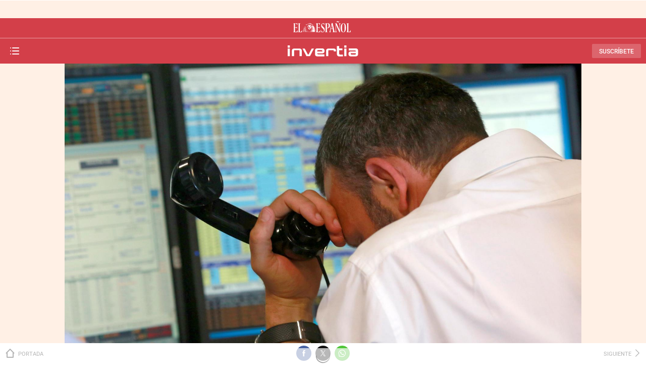

--- FILE ---
content_type: text/html; charset=UTF-8
request_url: https://www.elespanol.com/invertia/economia/20160624/134987012_0.amp.html
body_size: 24736
content:
<!DOCTYPE html>
<html amp lang="es" i-amphtml-layout="" i-amphtml-no-boilerplate="" transformed="self;v=1">


    <head><meta charset="UTF-8"><meta name="viewport" content="width=device-width, initial-scale=1.0, minimum-scale=1.0"><link rel="preload" as="script" href="https://cdn.ampproject.org/v0.js"><style amp-runtime="" i-amphtml-version="012405231944000">html{overflow-x:hidden!important}html.i-amphtml-fie{height:100%!important;width:100%!important}html:not([amp4ads]),html:not([amp4ads]) body{height:auto!important}html:not([amp4ads]) body{margin:0!important}body{-webkit-text-size-adjust:100%;-moz-text-size-adjust:100%;-ms-text-size-adjust:100%;text-size-adjust:100%}html.i-amphtml-singledoc.i-amphtml-embedded{-ms-touch-action:pan-y pinch-zoom;touch-action:pan-y pinch-zoom}html.i-amphtml-fie>body,html.i-amphtml-singledoc>body{overflow:visible!important}html.i-amphtml-fie:not(.i-amphtml-inabox)>body,html.i-amphtml-singledoc:not(.i-amphtml-inabox)>body{position:relative!important}html.i-amphtml-ios-embed-legacy>body{overflow-x:hidden!important;overflow-y:auto!important;position:absolute!important}html.i-amphtml-ios-embed{overflow-y:auto!important;position:static}#i-amphtml-wrapper{overflow-x:hidden!important;overflow-y:auto!important;position:absolute!important;top:0!important;left:0!important;right:0!important;bottom:0!important;margin:0!important;display:block!important}html.i-amphtml-ios-embed.i-amphtml-ios-overscroll,html.i-amphtml-ios-embed.i-amphtml-ios-overscroll>#i-amphtml-wrapper{-webkit-overflow-scrolling:touch!important}#i-amphtml-wrapper>body{position:relative!important;border-top:1px solid transparent!important}#i-amphtml-wrapper+body{visibility:visible}#i-amphtml-wrapper+body .i-amphtml-lightbox-element,#i-amphtml-wrapper+body[i-amphtml-lightbox]{visibility:hidden}#i-amphtml-wrapper+body[i-amphtml-lightbox] .i-amphtml-lightbox-element{visibility:visible}#i-amphtml-wrapper.i-amphtml-scroll-disabled,.i-amphtml-scroll-disabled{overflow-x:hidden!important;overflow-y:hidden!important}amp-instagram{padding:54px 0px 0px!important;background-color:#fff}amp-iframe iframe{box-sizing:border-box!important}[amp-access][amp-access-hide]{display:none}[subscriptions-dialog],body:not(.i-amphtml-subs-ready) [subscriptions-action],body:not(.i-amphtml-subs-ready) [subscriptions-section]{display:none!important}amp-experiment,amp-live-list>[update]{display:none}amp-list[resizable-children]>.i-amphtml-loading-container.amp-hidden{display:none!important}amp-list [fetch-error],amp-list[load-more] [load-more-button],amp-list[load-more] [load-more-end],amp-list[load-more] [load-more-failed],amp-list[load-more] [load-more-loading]{display:none}amp-list[diffable] div[role=list]{display:block}amp-story-page,amp-story[standalone]{min-height:1px!important;display:block!important;height:100%!important;margin:0!important;padding:0!important;overflow:hidden!important;width:100%!important}amp-story[standalone]{background-color:#000!important;position:relative!important}amp-story-page{background-color:#757575}amp-story .amp-active>div,amp-story .i-amphtml-loader-background{display:none!important}amp-story-page:not(:first-of-type):not([distance]):not([active]){transform:translateY(1000vh)!important}amp-autocomplete{position:relative!important;display:inline-block!important}amp-autocomplete>input,amp-autocomplete>textarea{padding:0.5rem;border:1px solid rgba(0,0,0,.33)}.i-amphtml-autocomplete-results,amp-autocomplete>input,amp-autocomplete>textarea{font-size:1rem;line-height:1.5rem}[amp-fx^=fly-in]{visibility:hidden}amp-script[nodom],amp-script[sandboxed]{position:fixed!important;top:0!important;width:1px!important;height:1px!important;overflow:hidden!important;visibility:hidden}
/*# sourceURL=/css/ampdoc.css*/[hidden]{display:none!important}.i-amphtml-element{display:inline-block}.i-amphtml-blurry-placeholder{transition:opacity 0.3s cubic-bezier(0.0,0.0,0.2,1)!important;pointer-events:none}[layout=nodisplay]:not(.i-amphtml-element){display:none!important}.i-amphtml-layout-fixed,[layout=fixed][width][height]:not(.i-amphtml-layout-fixed){display:inline-block;position:relative}.i-amphtml-layout-responsive,[layout=responsive][width][height]:not(.i-amphtml-layout-responsive),[width][height][heights]:not([layout]):not(.i-amphtml-layout-responsive),[width][height][sizes]:not(img):not([layout]):not(.i-amphtml-layout-responsive){display:block;position:relative}.i-amphtml-layout-intrinsic,[layout=intrinsic][width][height]:not(.i-amphtml-layout-intrinsic){display:inline-block;position:relative;max-width:100%}.i-amphtml-layout-intrinsic .i-amphtml-sizer{max-width:100%}.i-amphtml-intrinsic-sizer{max-width:100%;display:block!important}.i-amphtml-layout-container,.i-amphtml-layout-fixed-height,[layout=container],[layout=fixed-height][height]:not(.i-amphtml-layout-fixed-height){display:block;position:relative}.i-amphtml-layout-fill,.i-amphtml-layout-fill.i-amphtml-notbuilt,[layout=fill]:not(.i-amphtml-layout-fill),body noscript>*{display:block;overflow:hidden!important;position:absolute;top:0;left:0;bottom:0;right:0}body noscript>*{position:absolute!important;width:100%;height:100%;z-index:2}body noscript{display:inline!important}.i-amphtml-layout-flex-item,[layout=flex-item]:not(.i-amphtml-layout-flex-item){display:block;position:relative;-ms-flex:1 1 auto;flex:1 1 auto}.i-amphtml-layout-fluid{position:relative}.i-amphtml-layout-size-defined{overflow:hidden!important}.i-amphtml-layout-awaiting-size{position:absolute!important;top:auto!important;bottom:auto!important}i-amphtml-sizer{display:block!important}@supports (aspect-ratio:1/1){i-amphtml-sizer.i-amphtml-disable-ar{display:none!important}}.i-amphtml-blurry-placeholder,.i-amphtml-fill-content{display:block;height:0;max-height:100%;max-width:100%;min-height:100%;min-width:100%;width:0;margin:auto}.i-amphtml-layout-size-defined .i-amphtml-fill-content{position:absolute;top:0;left:0;bottom:0;right:0}.i-amphtml-replaced-content,.i-amphtml-screen-reader{padding:0!important;border:none!important}.i-amphtml-screen-reader{position:fixed!important;top:0px!important;left:0px!important;width:4px!important;height:4px!important;opacity:0!important;overflow:hidden!important;margin:0!important;display:block!important;visibility:visible!important}.i-amphtml-screen-reader~.i-amphtml-screen-reader{left:8px!important}.i-amphtml-screen-reader~.i-amphtml-screen-reader~.i-amphtml-screen-reader{left:12px!important}.i-amphtml-screen-reader~.i-amphtml-screen-reader~.i-amphtml-screen-reader~.i-amphtml-screen-reader{left:16px!important}.i-amphtml-unresolved{position:relative;overflow:hidden!important}.i-amphtml-select-disabled{-webkit-user-select:none!important;-ms-user-select:none!important;user-select:none!important}.i-amphtml-notbuilt,[layout]:not(.i-amphtml-element),[width][height][heights]:not([layout]):not(.i-amphtml-element),[width][height][sizes]:not(img):not([layout]):not(.i-amphtml-element){position:relative;overflow:hidden!important;color:transparent!important}.i-amphtml-notbuilt:not(.i-amphtml-layout-container)>*,[layout]:not([layout=container]):not(.i-amphtml-element)>*,[width][height][heights]:not([layout]):not(.i-amphtml-element)>*,[width][height][sizes]:not([layout]):not(.i-amphtml-element)>*{display:none}amp-img:not(.i-amphtml-element)[i-amphtml-ssr]>img.i-amphtml-fill-content{display:block}.i-amphtml-notbuilt:not(.i-amphtml-layout-container),[layout]:not([layout=container]):not(.i-amphtml-element),[width][height][heights]:not([layout]):not(.i-amphtml-element),[width][height][sizes]:not(img):not([layout]):not(.i-amphtml-element){color:transparent!important;line-height:0!important}.i-amphtml-ghost{visibility:hidden!important}.i-amphtml-element>[placeholder],[layout]:not(.i-amphtml-element)>[placeholder],[width][height][heights]:not([layout]):not(.i-amphtml-element)>[placeholder],[width][height][sizes]:not([layout]):not(.i-amphtml-element)>[placeholder]{display:block;line-height:normal}.i-amphtml-element>[placeholder].amp-hidden,.i-amphtml-element>[placeholder].hidden{visibility:hidden}.i-amphtml-element:not(.amp-notsupported)>[fallback],.i-amphtml-layout-container>[placeholder].amp-hidden,.i-amphtml-layout-container>[placeholder].hidden{display:none}.i-amphtml-layout-size-defined>[fallback],.i-amphtml-layout-size-defined>[placeholder]{position:absolute!important;top:0!important;left:0!important;right:0!important;bottom:0!important;z-index:1}amp-img[i-amphtml-ssr]:not(.i-amphtml-element)>[placeholder]{z-index:auto}.i-amphtml-notbuilt>[placeholder]{display:block!important}.i-amphtml-hidden-by-media-query{display:none!important}.i-amphtml-element-error{background:red!important;color:#fff!important;position:relative!important}.i-amphtml-element-error:before{content:attr(error-message)}i-amp-scroll-container,i-amphtml-scroll-container{position:absolute;top:0;left:0;right:0;bottom:0;display:block}i-amp-scroll-container.amp-active,i-amphtml-scroll-container.amp-active{overflow:auto;-webkit-overflow-scrolling:touch}.i-amphtml-loading-container{display:block!important;pointer-events:none;z-index:1}.i-amphtml-notbuilt>.i-amphtml-loading-container{display:block!important}.i-amphtml-loading-container.amp-hidden{visibility:hidden}.i-amphtml-element>[overflow]{cursor:pointer;position:relative;z-index:2;visibility:hidden;display:initial;line-height:normal}.i-amphtml-layout-size-defined>[overflow]{position:absolute}.i-amphtml-element>[overflow].amp-visible{visibility:visible}template{display:none!important}.amp-border-box,.amp-border-box *,.amp-border-box :after,.amp-border-box :before{box-sizing:border-box}amp-pixel{display:none!important}amp-analytics,amp-auto-ads,amp-story-auto-ads{position:fixed!important;top:0!important;width:1px!important;height:1px!important;overflow:hidden!important;visibility:hidden}amp-story{visibility:hidden!important}html.i-amphtml-fie>amp-analytics{position:initial!important}[visible-when-invalid]:not(.visible),form [submit-error],form [submit-success],form [submitting]{display:none}amp-accordion{display:block!important}@media (min-width:1px){:where(amp-accordion>section)>:first-child{margin:0;background-color:#efefef;padding-right:20px;border:1px solid #dfdfdf}:where(amp-accordion>section)>:last-child{margin:0}}amp-accordion>section{float:none!important}amp-accordion>section>*{float:none!important;display:block!important;overflow:hidden!important;position:relative!important}amp-accordion,amp-accordion>section{margin:0}amp-accordion:not(.i-amphtml-built)>section>:last-child{display:none!important}amp-accordion:not(.i-amphtml-built)>section[expanded]>:last-child{display:block!important}
/*# sourceURL=/css/ampshared.css*/</style><meta name="amp-consent-blocking" content=""><meta property="og:site_name" content="El Español"><meta property="nrbi:sections" content="Invertia"><meta name="description" content="Santander y Sabadell viven el peor día de su historia por su exposición al mercado británico."><meta name="keywords" content="Brexit,Banca,IBEX 35,Banco Santander,Banco Sabadell,BBVA (Banco Bilbao Vizcaya Argentaria),Economía"><meta name="news_keywords" content="Brexit, Banca, IBEX 35, Banco Santander, Banco Sabadell, BBVA (Banco Bilbao Vizcaya Argentaria), Economía"><meta name="robots" content="max-image-preview:large"><meta property="nrbi:authors" content="Javier G. Jorrín;Jesús Martínez"><meta property="article:published_time" content="2016-06-24T11:36:58+02:00"><meta property="article:modified_time" content="2016-06-24T11:36:58+02:00"><meta property="article:tag" content="Brexit"><meta property="article:tag" content="Banca"><meta property="article:tag" content="IBEX 35"><meta property="article:tag" content="Banco Santander"><meta property="article:tag" content="Banco Sabadell"><meta property="article:tag" content="BBVA (Banco Bilbao Vizcaya Argentaria)"><meta property="article:tag" content="Cotizaciones bolsa"><meta property="article:section" content="Economía"><meta property="og:type" content="article"><meta property="og:title" content="Los bancos espa&amp;ntilde;oles caen hasta un 21% por el temor al contagio financiero del &amp;lsquo;brexit&amp;rsquo;"><meta property="og:url" content="https://www.elespanol.com/invertia/economia/20160624/134987012_0.html"><meta property="og:description" content="Santander y Sabadell viven el peor d&amp;iacute;a de su historia por su exposici&amp;oacute;n al mercado brit&amp;aacute;nico."><meta property="og:image" content="https://s1.elespanol.com/2016/06/24/invertia/economia/brexit-banca-ibex_35_134998140_7927206_1706x960.jpg"><meta property="og:image:width" content="1706"><meta property="og:image:height" content="960"><meta property="fb:app_id" content="444081839135169"><meta name="twitter:card" content="summary_large_image"><meta name="twitter:site" content="@invertia"><meta name="twitter:title" content="Los bancos espa&amp;ntilde;oles caen hasta un 21% por el temor al contagio financiero del &amp;lsquo;brexit&amp;rsquo;"><meta name="twitter:description" content="Santander y Sabadell viven el peor día de su historia por su exposición al mercado británico."><meta name="twitter:image" content="https://s1.elespanol.com/2016/06/24/invertia/economia/brexit-banca-ibex_35_134998140_7927206_1706x960.jpg"><meta name="amp-script-src" content="sha384-8A1igF7XvFGUNWie9QzAxercnfEJWuXEBlF8PPvSBeNk1og_ghAXs5LTNkk7faC3 sha384-RFMg-itSgB4Tm2Gr0TwatN2jLY7kTNpPpU8ObbH5o8XB-VzCftGj7m9o2racKcZP"><link rel="preconnect" href="https://fonts.googleapis.com"><link rel="preconnect" href="https://fonts.gstatic.com" crossorigin><script async src="https://cdn.ampproject.org/v0.js"></script><script async custom-element="amp-accordion" src="https://cdn.ampproject.org/v0/amp-accordion-0.1.js"></script><script async custom-element="amp-ad" src="https://cdn.ampproject.org/v0/amp-ad-0.1.js"></script><script async custom-element="amp-analytics" src="https://cdn.ampproject.org/v0/amp-analytics-0.1.js"></script><script async custom-element="amp-bind" src="https://cdn.ampproject.org/v0/amp-bind-0.1.js"></script><script async custom-element="amp-carousel" src="https://cdn.ampproject.org/v0/amp-carousel-0.1.js"></script><script async custom-element="amp-consent" src="https://cdn.ampproject.org/v0/amp-consent-0.1.js"></script><script async custom-element="amp-iframe" src="https://cdn.ampproject.org/v0/amp-iframe-0.1.js"></script><script async custom-element="amp-list" src="https://cdn.ampproject.org/v0/amp-list-0.1.js"></script><script async="" custom-template="amp-mustache" src="https://cdn.ampproject.org/v0/amp-mustache-0.2.js"></script><script async custom-element="amp-script" src="https://cdn.ampproject.org/v0/amp-script-0.1.js"></script><script async custom-element="amp-sidebar" src="https://cdn.ampproject.org/v0/amp-sidebar-0.1.js"></script><script async custom-element="amp-social-share" src="https://cdn.ampproject.org/v0/amp-social-share-0.1.js"></script><script async custom-element="amp-sticky-ad" src="https://cdn.ampproject.org/v0/amp-sticky-ad-1.0.js"></script><script async custom-element="amp-timeago" src="https://cdn.ampproject.org/v0/amp-timeago-0.1.js"></script><link rel="shortcut icon" type="image/x-icon" href="https://s1.elespanol.com/2020/02/26/favicon-invertia.ico"><link rel="icon" sizes="32x32" href="https://s1.elespanol.com/2022/10/04/invertia_-_32.png"><link rel="icon" sizes="96x96" href="https://s1.elespanol.com/2022/10/04/invertia_-_96.png"><link rel="icon" sizes="180x180" href="https://s1.elespanol.com/2022/10/04/invertia_-_180.png"><link href="https://fonts.googleapis.com/css2?family=Petrona:ital,wght@0,100;0,200;0,300;0,400;0,500;0,600;0,700;0,800;1,100;1,200;1,300;1,400;1,500;1,600;1,700;1,800&amp;family=Open+Sans:ital,wght@0,300;0,400;0,500;0,600;0,700;0,800;1,300;1,400;1,500;1,600;1,700;1,800&amp;family=Roboto:wght@300;400;500;700&amp;family=Noto+Serif:ital,wght@0,400;0,700;1,400;1,700&amp;family=Roboto+Condensed:ital,wght@0,300;0,400;0,700;1,300;1,400;1,700&amp;family=Merriweather:ital,wght@0,300;0,400;0,700;1,300;1,400;1,700&amp;family=Fjalla+One&amp;family=Playfair+Display:ital,wght@0,400;0,500;0,600;0,700;0,800;1,400;1,500;1,600;1,700;1,800&amp;family=Fira+Sans:ital,wght@0,100;0,200;0,300;0,400;0,500;0,600;0,700;0,800;1,100;1,200;1,300;1,400;1,500;1,600;1,700;1,800&amp;family=Roboto+Slab:wght@700&amp;family=Zilla+Slab:ital,wght@1,700&amp;display=swap" rel="stylesheet"><style amp-custom>::-moz-selection{background:#98e0e8}::selection{background:#98e0e8}body{-webkit-overflow-scrolling:touch;-webkit-text-size-adjust:none}*{margin:0;padding:0;border:0;outline:0;vertical-align:baseline;background:rgba(0,0,0,0);box-sizing:border-box}h1,h2,h3,h4,h5,h6,th,td,caption{font-weight:normal}li{list-style:none;position:relative}img{max-width:100%}a img{border:0}th,td{vertical-align:top}table{border-collapse:collapse;border-spacing:0}address{font-style:normal}article,aside,details,figcaption,figure,footer,header,hgroup,menu,nav,section,pre{display:block}blockquote,q{quotes:none}ins{background-color:#ccc;color:#000;text-decoration:none}del{text-decoration:line-through}abbr[title],dfn[title]{border-bottom:1px dotted;cursor:help}table{border-collapse:collapse;border-spacing:0}hr{display:block;height:1px;border:0;border-top:1px solid #ccc;margin:1em 0;padding:0}input,select{vertical-align:middle}.History,.Liveblog{color:#323232;font-family:Arial,Helvetica,sans-serif;font-size:100%;line-height:1.5;position:relative}.container{position:relative;background-color:#fff;width:100%;max-width:1024px;margin:0 auto;min-width:280px}@media screen and (max-width: 599px){.container{min-height:1200px}}@media screen and (max-width: 599px){.lottery .container{min-height:auto}}@media screen and (max-width: 599px){.Subscription .container{min-height:0}}.content{width:100%;max-width:1024px;margin:0 auto}.content::before,.content::after{content:"";display:table}.content::after{clear:both}.navsprites-sprite{display:inline-block;background-size:100%;max-width:100%;max-height:100%}.navsprites-container{height:26px}.idealistaIcon{width:26px;display:inline-block;vertical-align:middle;margin:5px 7px 5px 0}.idealistaTitle{vertical-align:middle}.navsprites-icono-magasin{background-position:0px -208px}.navsprites-e-ee{background-position:0 -78px}.navsprites-cocinillas{background-position:0 -52px}.navsprites-logo-como-hacer{background-position:0 -260px}.navsprites-omicrono{background-position:0px -286px}.navsprites-elbernabeu{background-position:0 -130px}.navsprites-el-androide-libre{background-position:0 -104px}.navsprites-vandal{background-position:0 -311px}.navsprites-blupper{background-position:0 -26px}.navsprites-icono-imprescindibles{background-position:0 -182px}.navsprites-google-play{background-position:0 -156px}.navsprites-idealista{background-position:0 -234px}.list__item .more .more__item{background:#f4f4f4;border-top:1px solid #fff}.list__item .more .more__item:first-child{border-top:none}.list__item .more .more__item a{padding-left:10px;padding-right:40px}.list__item .more .more__item .more{display:none}.list__item .more .more__item .item__more{width:40px}.list__item .more .more__item .item__more:after{content:"";font-size:.8rem;line-height:1;color:#7d7d7d;font-family:"IconosElEspanol"}.list__item .more .more__item--on .more{display:block}.list__item .more .more__item--on .more .more__item{border-top:none;border-bottom:none;background:#eae8e8}.list__item .more .more__item--on .more .more__item a{padding-left:10px;padding-right:10px}.list__item .more .more__item--on .more .more__item:after{content:"";position:absolute;top:0;left:10px;width:calc(100% - 20px);height:1px;border-top:1px solid #fff}.list__item .more .more__item--on .more .more__item:first-child{border-top:1px solid #fff}.list__item .more .more__item--on .more .more__item:first-child:after{border-top:none}.list__item .more .more__item--on .more .more__item:last-child{border-bottom:none}.list__item .more .more__item--on .item__more:after{content:"";font-size:.8rem;line-height:1;color:#191a1e;font-family:"IconosElEspanol"}@font-face{font-family:"Roboto Slab Bold";font-style:normal;font-weight:700;src:url("https://s1.eestatic.com/assets/amp/v1/static/fonts/RobotoSlab/RobotoSlab-Bold.woff2") format("woff2")}@font-face{font-family:"Zilla Slab BoldItalic";font-style:italic;font-weight:700;src:url("https://s1.eestatic.com/assets/amp/v1/static/fonts/ZillaSlab/ZillaSlab-BoldItalic.woff2") format("woff2")}@font-face{font-family:"Petrona Light";font-style:normal;font-weight:300;src:url("https://s1.eestatic.com/assets/amp/v1/static/fonts/Petrona/Petrona-Light.woff2") format("woff2")}@font-face{font-family:"Petrona Light Italic";font-style:italic;font-weight:300;src:url("https://s1.eestatic.com/assets/amp/v1/static/fonts/Petrona/Petrona-LightItalic.woff2") format("woff2")}@font-face{font-family:"Petrona Bold";font-style:normal;font-weight:700;src:url("https://s1.eestatic.com/assets/amp/v1/static/fonts/Petrona/Petrona-Bold.woff2") format("woff2")}@font-face{font-family:"Petrona Bold Italic";font-style:italic;font-weight:700;src:url("https://s1.eestatic.com/assets/amp/v1/static/fonts/Petrona/Petrona-BoldItalic.woff2") format("woff2")}@font-face{font-family:"Petrona Semi Bold";font-style:normal;font-weight:600;src:url("https://s1.eestatic.com/assets/amp/v1/static/fonts/Petrona/Petrona-SemiBold.woff2") format("woff2")}@font-face{font-family:"Petrona Semi Bold Italic";font-style:italic;font-weight:600;src:url("https://s1.eestatic.com/assets/amp/v1/static/fonts/Petrona/Petrona-SemiBoldItalic.woff2") format("woff2")}@font-face{font-family:"Petrona Medium";font-style:normal;font-weight:500;src:url("https://s1.eestatic.com/assets/amp/v1/static/fonts/Petrona/Petrona-Medium.woff2") format("woff2")}@font-face{font-family:"Petrona Medium Italic";font-style:italic;font-weight:500;src:url("https://s1.eestatic.com/assets/amp/v1/static/fonts/Petrona/Petrona-MediumItalic.woff2") format("woff2")}@font-face{font-family:"Petrona Regular";font-style:normal;font-weight:400;src:url("https://s1.eestatic.com/assets/amp/v1/static/fonts/Petrona/Petrona-Regular.woff2") format("woff2")}@font-face{font-family:"Petrona Regular Italic";font-style:italic;font-weight:400;src:url("https://s1.eestatic.com/assets/amp/v1/static/fonts/Petrona/Petrona-Italic.woff2") format("woff2")}@font-face{font-family:"IconosElEspanol";font-style:normal;font-weight:400;font-display:swap;src:url("https://s1.eestatic.com/assets/amp/v1/static/fonts/IconosElEspanol/IconosElEspanol.woff?d=3") format("woff"),url("https://s1.eestatic.com/assets/amp/v1/static/fonts/IconosElEspanol/IconosElEspanol.svg?d=3#IconosElEspanol") format("svg")}@font-face{font-family:"Roboto Regular";font-style:normal;font-weight:400;src:url("https://s1.eestatic.com/assets/amp/v1/static/fonts/Roboto/Roboto-Regular-webfont.woff2") format("woff2")}@font-face{font-family:"Roboto Medium";font-style:normal;font-weight:500;src:url("https://s1.eestatic.com/assets/amp/v1/static/fonts/Roboto/Roboto-Medium-webfont.woff2") format("woff2")}@font-face{font-family:"Roboto Bold";font-style:normal;font-weight:700;src:url("https://s1.eestatic.com/assets/amp/v1/static/fonts/Roboto/Roboto-Bold-webfont.woff2") format("woff2")}@font-face{font-family:"Noto Serif Italic";font-style:italic;font-weight:400;src:url("https://s1.eestatic.com/assets/amp/v1/static/fonts/NotoSerif/NotoSerif-Italic.woff2") format("woff2")}@font-face{font-family:"Noto Serif Bold";font-style:normal;font-weight:700;src:url("https://s1.eestatic.com/assets/amp/v1/static/fonts/NotoSerif/NotoSerif-Bold.woff2") format("woff2")}@font-face{font-family:"Noto Serif BoldItalic";font-style:italic;font-weight:700;src:url("https://s1.eestatic.com/assets/amp/v1/static/fonts/NotoSerif/NotoSerif-BoldItalic.woff2") format("woff2")}@font-face{font-family:"Playfair Display Regular";font-style:normal;font-weight:400;src:url("https://s1.eestatic.com/assets/amp/v1/static/fonts/PlayfairDisplay/PlayfairDisplay-Regular.woff2") format("woff2")}@font-face{font-family:"Playfair Display Italic";font-style:italic;font-weight:400;src:url("https://s1.eestatic.com/assets/amp/v1/static/fonts/PlayfairDisplay/PlayfairDisplay-Italic.woff2") format("woff2")}@font-face{font-family:"Playfair Display Bold";font-style:normal;font-weight:700;src:url("https://s1.eestatic.com/assets/amp/v1/static/fonts/PlayfairDisplay/PlayfairDisplay-Bold.woff2") format("woff2")}@font-face{font-family:"Playfair Display BoldItalic";font-style:italic;font-weight:700;src:url("https://s1.eestatic.com/assets/amp/v1/static/fonts/PlayfairDisplay/PlayfairDisplay-BoldItalic.woff2") format("woff2")}@font-face{font-family:"Open Sans";font-style:normal;font-weight:700;src:url("https://s1.eestatic.com/assets/amp/v1/static/fonts/OpenSans/OpenSans-Bold.woff2") format("woff2")}@font-face{font-family:"Open Sans";font-style:normal;font-weight:400;src:url("https://s1.eestatic.com/assets/amp/v1/static/fonts/OpenSans/OpenSans-Regular.woff2") format("woff2")}.toggle-sidebar,.close-sidebar{display:block;position:absolute;box-sizing:border-box;z-index:9999;height:35px;width:40px;left:10px;padding:10px 14px;background-color:#fff;border:1px solid #dfdfdf;cursor:pointer;border-radius:2px;-webkit-font-smoothing:antialiased}.toggle-sidebar::before{content:"";font-size:1.5rem;line-height:1rem;color:#000;font-family:"IconosElEspanol";position:absolute;height:16px;top:8px;left:7px;margin-top:1px}.close-sidebar{top:50px;background-color:rgba(211,63,73,.9137254902);border:none;box-shadow:none}.close-sidebar::before{content:"";font-size:1rem;line-height:1;color:#fff;font-family:"IconosElEspanol";position:absolute;top:9px;left:12px}li{list-style:none}amp-sidebar{-webkit-font-smoothing:antialiased;width:250px;background-color:rgba(0,0,0,0)}.menu__container{overflow-x:hidden;overflow-y:visible;width:240px;height:80vh;margin-left:10px;margin-top:92px;padding:10px 0;background-image:linear-gradient(-179deg, #ffffff 2%, #f2f2f2 100%);border-radius:4px}.nav__list{margin:0 10px;margin-bottom:28px}.nav__list a{display:block;text-decoration:none;color:#000;font-size:0}.nav__list a:hover{opacity:.6}.nav__list--section:first-child{border-top:1px solid #eee}.nav__list--section .list__item[expanded] .item__more::after{content:"";font-size:.8rem;line-height:1;color:#191a1e;font-family:"IconosElEspanol"}.nav__list--section a{padding:12px 10px;font-size:16px;line-height:1}.nav__list--section .item__more{position:absolute;width:45px;height:40px;top:0;right:0;text-align:center;cursor:pointer}.nav__list--section .item__more::after{content:"";font-size:.8rem;line-height:1;color:#c3c4c3;font-family:"IconosElEspanol";position:absolute;top:50%;left:50%;transform:translate(-50%, -50%)}.nav__list--section .item__more:hover::after{color:#191a1e}.nav__list--section .item__header,.nav__list--section .more__item{background-color:#fff;border:1px solid #eee;border-top:0;margin:0}.nav__list--section .item__header{padding-right:45px;font-family:"Roboto Medium",Arial,sans-serif}.nav__list--section .more__item a{font-family:"Roboto Regular",Arial,sans-serif;text-align:left}.nav__list--subsection .list__item .item__img,.nav__list--premium .list__item .item__img{display:inline-block;width:26px;vertical-align:middle}.nav__list--subsection .list__item .item__title,.nav__list--premium .list__item .item__title{display:inline-block;vertical-align:middle;font-family:"Roboto Regular",Arial,sans-serif;font-size:16px;line-height:1}.nav__list--subsection a{margin-top:5px}.nav__list--subsection .list__item .item__img{margin:5px 7px 5px 0}.nav__list--subsection .list__item .item__title{width:-o-calc(100% - 37px);width:calc(100% - 37px);border-bottom:1px solid #eee;padding:7px 0 6px 0}.nav__list--premium .list__item{border-bottom:1px solid #eee}.nav__list--premium .list__item .item__title{width:100%;padding:12px 0 12px 0}.nav__list--premium .list__item .item__img{margin:10px 7px 10px 0}.nav__list--premium .list__item .item__img+.item__title{width:-o-calc(100% - 33px);width:calc(100% - 33px)}.nav__list--services .list__item{background-color:#fff;border:1px solid #eee;border-top:0}.nav__list--services .list__item:first-child{border-top:1px solid #eee}.nav__list--services .list__item a{padding:12px 10px;font-family:"Roboto Regular",Arial,sans-serif;font-size:16px;line-height:1}.nav__headline{font-size:12px;font-family:"Roboto Medium",Arial,sans-serif;text-transform:uppercase;margin:0 10px;margin-bottom:10px;color:#73848b;border-bottom:1px solid #eee;padding-bottom:10px}.nav__headline--premium::before{content:"";font-size:.8rem;line-height:1;color:#b39500;font-family:"IconosElEspanol";margin-right:10px;vertical-align:bottom}.nav__headline--user{margin-left:14px;padding-bottom:0;border-bottom:0}.list-network{font-size:0;margin:auto;max-width:212px;margin-bottom:14px;padding:0 10px;text-align:center}.list-network__item{display:inline-block;margin-right:5px;margin-bottom:10px;cursor:pointer}.list-network__item:last-child{margin-right:0}.list-network__item::before{color:#fff;padding:4px;display:block;border-radius:20px;font-size:1.5rem}.list-network__item a{position:absolute;left:0;top:0;height:32px;width:32px}.list-network__item--facebook::before{content:"";font-family:"IconosElEspanol";background-color:#4862a3}.list-network__item--twitter::before{background-color:#111}.list-network__item--instagram::before{content:"";font-family:"IconosElEspanol";background-color:#d92b65}.list-network__item--linkedin::before{content:"";font-family:"IconosElEspanol";background-color:#0078b6}.list-network__item--youtube::before{content:"";font-family:"IconosElEspanol";background-color:#ce1312}.list-network__item--telegram::before{content:"";font-family:"IconosElEspanol";background-color:#38b0e3}.list-network__item--tiktok::before{content:"";font-family:"IconosElEspanol";background-color:#111}.copyright{font-size:11px;font-family:"Roboto Regular",Arial,sans-serif;text-align:center;margin-bottom:14px}.bar-top__logo{position:absolute;width:120px;top:50%;left:50%;transform:translate(-50%, -50%)}.bar-top__logo .logo__name{position:absolute;height:1px;width:1px;overflow:hidden}.bar-top__logo a{display:block;position:relative}.bar-top__logo a:after{content:"";position:absolute;top:50%;width:116px;height:36px;transform:translate(0, -50%);margin-top:-3px;background-image:url("https://s1.eestatic.com/assets/amp/v1/static/images/logo-el-espanol-lion-white.svg");background-size:99%;background-position:center;background-repeat:no-repeat}.user-area__btn{top:50%;right:10px;height:28px;line-height:1.2;color:#fff;padding:4px 14px;position:absolute;text-decoration:none;transition:all ease .5s;border-radius:2px;transform:translate(0, -50%);-webkit-font-smoothing:antialiased;background-color:rgba(255,255,255,.2)}.user-area__btn::before{content:"SuscrÍbete";text-transform:uppercase;font-size:12px;line-height:16px;font-family:"Roboto Medium",Arial,sans-serif}.user-area__btn:hover{background-color:#62171c;color:#fff;opacity:1}.site-header{width:100%;z-index:10000;position:fixed;top:0;background-color:#d33f49}.site-header__bar-top{position:fixed;padding:10px;border-bottom:1px solid rgba(255,255,255,.5);height:40px;width:100%;background-color:#d33f49;z-index:3}.site-header__bar-middle{top:0;padding-bottom:40px}.site-header__bar-middle .bar-middle__logo{top:52%;left:50%;z-index:3;height:60px;display:block;position:absolute;transform:translate(-50%, -50%)}.site-header__bar-middle .bar-middle__logo .logo__container{top:50%;left:50%;width:100px;height:50px;margin-top:18px;position:absolute;transform:translate(-78%, -50%)}@media screen and (min-width: 340px){.site-header__bar-middle .bar-middle__logo .logo__container{transform:translate(-82%, -50%)}}@media screen and (min-width: 356px){.site-header__bar-middle .bar-middle__logo .logo__container{transform:translate(-50%, -50%);width:150px}}.site-header__bar-middle .bar-middle__logo .logo__container::before{content:"";position:absolute;width:110px;height:50px;left:50%;top:32px;transform:translate(-78%, -50%);background-image:url("https://s1.eestatic.com/assets/amp/v1/static/images/logo_invertia.svg");background-repeat:no-repeat;background-size:100px;background-position:center}@media screen and (min-width: 340px){.site-header__bar-middle .bar-middle__logo .logo__container::before{transform:translate(-82%, -50%)}}@media screen and (min-width: 356px){.site-header__bar-middle .bar-middle__logo .logo__container::before{transform:translate(-50%, -50%)}}@media screen and (min-width: 480px){.site-header__bar-middle .bar-middle__logo .logo__container::before{background-size:140px;width:150px}}.site-header__bar-middle .bar-middle__logo .logo__title{position:absolute;height:1px;width:1px;overflow:hidden}.site-header__bar-bottom{position:relative;padding-top:8px;z-index:4;height:50px}.toggle-sidebar{background-color:rgba(0,0,0,0);border:none}.toggle-sidebar::before{color:#fff}.toggle-sidebar:hover{background-color:rgba(255,255,255,.2)}.site-header .nav__list--premium,.site-header .nav__list--services,.site-header .list-network{padding-left:0}.Invertia .article-body__address a{color:#d33f49}.Invertia .address__author{color:#7e848b}.Story.Invertia{background-color:#fff0e5;padding-top:95px}.Story.Invertia .article-header__heading.article-header__heading--s3{font-family:"Noto Serif Regular",Georgia,"Times New Roman",Times,serif;font-size:26px}@media screen and (min-width: 480px){.Story.Invertia .article-header__heading.article-header__heading--s3{font-size:36px;line-height:1.2}}.Story.Invertia .article-body__content a:not(.unbutton--blue),.Story.Invertia .article-header__address .address__author a{color:#d33f49}.Story.Invertia .article-body__content .rel-news ul li a{color:#323232}.Story.Invertia .article-body__content .rel-news ul li span{background-color:#d33f49}.Story.Opinion:not(.Merodeos) .article-body__content:first-letter{color:#d2a957;font-size:110px;vertical-align:bottom;float:left;clear:both;padding-right:20px;line-height:90px;padding-bottom:20px;padding-top:2px;initial-letter:2;margin-left:5px}.Story.Invertia.Opinion.Merodeos .article-body__content h3,.Story.Invertia.Opinion .article-header__heading--s3{font-family:"Noto Serif Italic",Georgia,"Times New Roman",Times,serif;font-size:26px;text-align:left;padding-right:110px}@media screen and (min-width: 480px){.Story.Invertia.Opinion.Merodeos .article-body__content h3,.Story.Invertia.Opinion .article-header__heading--s3{font-size:36px;line-height:1.2}}.Invertia.Opinion .article-header.article-header--opinion{text-align:center;position:relative;z-index:1;border-bottom:2px dotted #dfdfdf;margin-bottom:42px}.Invertia.Opinion .article-header__kicker{text-align:left}.Invertia.Opinion .address__author:first-child::before{content:"por";margin-right:5px;font-size:14px;line-height:20px;color:#70757a}.Invertia.Opinion .article-header__img{max-width:110px;position:absolute;bottom:0;right:0;z-index:-2}.Invertia.Opinion .article-header__info{text-align:left}.Invertia.Opinion .article-header__img amp-img{width:130px;height:173px;max-width:1024px;max-height:147px}.Story .content__summary-list--interview dd:before{border-color:#d33f49}.Story .content__summary h3{border-color:#d33f49}.Story .content__summary h4{border-color:#d33f49}.Story .content__blockquote:before{border-color:#d33f49}.Invertia .article-body__tags .tags__list-item a{color:#d33f49}.Invertia .article-header__kicker a{color:#d33f49}.Invertia .article-header__subheading a{color:#d33f49}.Invertia .article__kicker a{color:#d33f49}.Invertia .article__kicker a:active{color:#d33f49}.Invertia .article__subheading a{color:#d33f49}.Invertia .article__subheading--list a{color:#d33f49}.Invertia .article-body__sidebar .sidebar__title{border-bottom:none;background-color:#d33f49;color:#fff;padding-left:10px;text-transform:uppercase;font-size:16px;padding-top:3px;padding-bottom:3px}.Invertia .article-body__sidebar .sidebar__title a{color:#fff}.Invertia .article-body__sidebar .sidebar__list-item{border-top:1px dotted rgba(0,0,0,.08)}.Story.Invertia.Opinion .article-body__content h3{font-family:"Noto Serif BoldItalic",Georgia,"Times New Roman",Times,serif}.article__related--category{word-break:break-word}.article__related--category .related__list-item:nth-child(3),.article__related--category .related__list-item:last-child{margin-bottom:0}.article__related--category .related__list-item a{color:#191a1e}.article-body__address{margin-bottom:10px}@media screen and (min-width: 768px){.article-body__address{max-width:708px;margin-left:auto;margin-right:auto}}.article-body__address a{color:#0068b3;text-decoration:none}.address__author{font-family:"Roboto Medium",Arial,sans-serif;font-size:14px;color:#7e848b}.address__author::before{content:",";color:#70757a;margin-left:5px;margin-right:5px;font-family:"Roboto Regular",Arial,sans-serif;font-size:14px;line-height:20px}.address__author:nth-child(2){margin-left:-5px}.address__author:last-child::before{content:"y";margin-left:5px;font-size:11px;letter-spacing:0;line-height:15px}.address__author:first-child::before{content:"por";margin-right:5px;font-size:14px;line-height:20px;display:none}.address__city{font-family:"Roboto Regular",Arial,sans-serif;font-size:12px;color:#7e848b}.address__twitter{margin-left:5px}.address__twitter a::after{color:#7e848b;font-size:15px;vertical-align:middle}.address__twitter::before{margin-right:0}.address__twitter::before,.address__city::before{content:"";font-family:"IconosElEspanol";position:relative;bottom:-1px;vertical-align:middle;color:#b4bbc3;margin-right:5px;font-size:1.1rem;line-height:1.2}.address__author,.address__city{vertical-align:middle}.Porfolio .address__author{font-size:16px;line-height:22px}.blockquote__author{font-size:14px;line-height:20px;font-family:"Roboto Regular",Arial,sans-serif;width:100%;text-align:left}.content__blockquote{position:relative;width:100%;margin-bottom:28px;padding-left:110px}.content__blockquote p:first-child{font-family:"Noto Serif Italic",Georgia,"Times New Roman",Times,serif;font-size:24px;text-align:left;line-height:32px;margin-bottom:12px}.content__blockquote p:nth-child(2){font-size:14px;line-height:20px;font-family:"Roboto Regular",Arial,sans-serif;width:100%;text-align:left}.content__blockquote:before{content:"";width:90px;position:absolute;top:50%;left:0;transform:translateY(-50%);border-bottom:2px solid #0068b3}.content__blockquote--left{display:inline-block;box-sizing:border-box;vertical-align:top;margin-left:0;margin-right:0;width:calc(((100% + 28px) / 16.727) * 8.3635);float:left;margin-right:28px;margin-bottom:10px;padding:0;padding-top:30px}@media(max-width: 767px){.content__blockquote--left{margin-right:18px;margin-bottom:5px}}.content__blockquote--left:before{width:130px;top:10px;left:50%;transform:translateX(-50%)}.content__blockquote--left p:first-child{text-align:center;font-size:24px;line-height:32px}.content__blockquote--left p:nth-child(2){text-align:center;margin-bottom:0}@media(max-width: 767px){.content__summary>.content__blockquote p:first-child{font-size:21px;line-height:27px}}.article-comments{color:#191a1e;width:-o-calc(100% - 20px);width:calc(100% - 20px);max-width:600px;margin:0 auto}.article-comments__container{font-size:0}.article-comments .comments{word-break:break-word}.article-comments .comments-title{font-size:19px;line-height:25px;font-family:"Roboto Medium",Arial,sans-serif;border-bottom:1px solid #dfdfdf;padding-bottom:10px;margin-bottom:10px}.article-comments .comments-title__number{margin-right:7px}.article-comments .comments-wrapper{position:relative;top:37px;padding-bottom:37px;margin-bottom:28px;border-top:1px solid #dfdfdf}.article-comments .comments-wrapper__tabs .tabs__title{position:absolute;top:-47px;font-size:14px;line-height:20px;font-family:"Roboto Medium",Arial,sans-serif;color:#7e848b;padding-bottom:14px;padding-top:10px;cursor:pointer}.article-comments .comments-wrapper__tabs .tabs__title.active{color:#191a1e;border-bottom:2px solid #191a1e}.article-comments .comments-wrapper__tabs .tabs__title+.tabs__title{left:87px}.article-comments .comments-wrapper__tabs .tabs__list .list-item__comment:first-of-type .comment:first-child{border-top:none}.article-comments .comments-wrapper__tabs .tabs__list .list-item__comment .comment{border-top:2px dotted #dfdfdf;font-size:14px;line-height:20px;font-family:"Roboto Regular",Arial,sans-serif}.article-comments .comments-wrapper__tabs .tabs__list .list-item__comment .comment-header{margin-top:28px;margin-bottom:10px}.article-comments .comments-wrapper__tabs .tabs__list .list-item__comment .comment-header__author,.article-comments .comments-wrapper__tabs .tabs__list .list-item__comment .comment-header__time{display:inline-block}.article-comments .comments-wrapper__tabs .tabs__list .list-item__comment .comment-header__author{font-family:"Roboto Bold",Arial,sans-serif}.article-comments .comments-wrapper__tabs .tabs__list .list-item__comment .comment-header__time{color:#7e848b;margin-left:10px}.article-comments .comments-wrapper__tabs .tabs__list .list-item__comment .comment-header__subscriber{display:none}.article-comments .comments-wrapper__tabs .tabs__list .list-item__comment .comment-small{display:block;color:#7e848b}.article-comments .comments-wrapper__tabs .tabs__list .list-item__comment .comment-tools{text-align:right}.article-comments .comments-wrapper__tabs .tabs__list .list-item__comment .comment-tools__rating .rating-like,.article-comments .comments-wrapper__tabs .tabs__list .list-item__comment .comment-tools__rating .rating-dislike{display:inline-block}.article-comments .comments-wrapper__tabs .tabs__list .list-item__comment .comment-tools__rating .rating-like__button,.article-comments .comments-wrapper__tabs .tabs__list .list-item__comment .comment-tools__rating .rating-dislike__button{padding:10px;color:#70757a}.article-comments .comments-wrapper__tabs .tabs__list .list-item__comment .comment-tools__rating .rating-like__button::before,.article-comments .comments-wrapper__tabs .tabs__list .list-item__comment .comment-tools__rating .rating-dislike__button::before{position:relative;font-size:1rem}.article-comments .comments-wrapper__tabs .tabs__list .list-item__comment .comment-tools__rating .rating-like__button span,.article-comments .comments-wrapper__tabs .tabs__list .list-item__comment .comment-tools__rating .rating-dislike__button span{display:none}.article-comments .comments-wrapper__tabs .tabs__list .list-item__comment .comment-tools__rating .rating-like__button::after,.article-comments .comments-wrapper__tabs .tabs__list .list-item__comment .comment-tools__rating .rating-dislike__button::after{content:attr(data-value)}.article-comments .comments-wrapper__tabs .tabs__list .list-item__comment .comment-tools__rating .rating-like__button::before{content:"";font-family:"IconosElEspanol";bottom:2px}.article-comments .comments-wrapper__tabs .tabs__list .list-item__comment .comment-tools__rating .rating-dislike__button::before{content:"";font-family:"IconosElEspanol";bottom:-3px}.article-comments .comments-wrapper__tabs .tabs__list .list-item__comment .comment[data-subscriber=true] .comment-header__subscriber{display:inline-block}.article-comments .comments-wrapper__tabs .tabs__list .list-item__comment .comment[data-subscriber=true] .comment-header__subscriber::before{position:relative;bottom:-1px;content:"";font-family:"IconosElEspanol";font-size:1.1rem;margin-right:3px;color:#7e848b}.article-comments .comments-wrapper__tabs .tabs__list .list-item__comment .comment[data-subscriber=true] .comment-header__subscriber a{font-size:14px;line-height:20px;font-family:"Roboto Medium",Arial,sans-serif;display:inline-block;color:#d2a957;text-decoration:none;cursor:pointer;position:relative}.article-comments .comments-wrapper__tabs .tabs__list .list-item__comment .comment[data-subscriber=true] .comment-header__subscriber a::before{content:"";display:inline-block;background-image:url("https://s1.eestatic.com/assets/amp/v1/static/images/icon-exclusive.svg");background-size:20px;width:20px;height:20px;margin-right:10px;vertical-align:top}.article-comments .comments-wrapper__tabs .tabs__list .list-item__comment .comment[data-subscriber=true] .comment-text{border-left:4px solid #d2a957;padding-left:10px}.article-comments .comments-wrapper__tabs .tabs__list .list-item__comment .comment-respond__list{margin-left:28px}.article-comments .comments-wrapper__tabs .tabs__list .list-item__comment .comment-respond__list .list-item__comment .comment{border-top:2px dotted #dfdfdf}.article-comments .comments-wrapper__tabs .tabs__list .list-item__comment .comment-respond__button{width:100%;border-radius:2px;height:40px;font-size:12px;line-height:16px;font-family:"Roboto Bold",Arial,sans-serif;text-transform:uppercase;color:#191a1e;background:#f2f2f2;margin-bottom:14px;cursor:pointer}.article-comments .comments-wrapper__tabs .tabs__list .list-item__comment .comment-respond__button:active{background:#c3c4c3}.article-comments .comments-nav{width:100%;height:42px;position:relative;margin-bottom:28px}.article-comments .comments-nav--left,.article-comments .comments-nav--right{display:inline-block}.article-comments .comments-nav--right{position:absolute;right:0}.article-comments .comments-nav__button{cursor:pointer;width:42px;height:42px;background-color:#0068b3}.article-comments .comments-nav__button::before,.article-comments .comments-nav__button::after{position:relative;color:#fff;font-weight:600;font-size:1rem}.article-comments .comments-nav__button--prev::before{right:1px;content:"";font-family:"IconosElEspanol"}.article-comments .comments-nav__button--next::before{left:1px;content:"";font-family:"IconosElEspanol"}.article-comments .comments-adv{position:relative;text-align:center}.container{background-color:rgba(0,0,0,0)}.article{font-size:0}.article-body{margin-left:10px;margin-right:10px}@media screen and (min-width: 600px){.article-body{display:block;max-width:600px;margin:0 auto}}.article-body__content{position:relative;font-family:"Georgia",Times New Roman,Times,serif;font-size:19px;color:#191a1e;line-height:29px;text-align:left}.article-body__content a{text-decoration:none;color:#0068b3}.article-body__content p{margin-bottom:28px}.article__footer-nav{z-index:10000;background-color:#fff;position:fixed;bottom:0;width:100%;height:40px;left:50%;transform:translate(-50%, 0)}.article__footer-nav .footer-nav__button{width:95px;height:50px;display:flex;align-items:center;justify-content:center;text-decoration:none;position:absolute;top:-5px;cursor:pointer}.article__footer-nav .footer-nav__button::after{position:absolute;color:#000}.article__footer-nav .footer-nav__button strong{font-size:16px;line-height:22px;font-family:"Roboto Regular",Arial,sans-serif;font-size:11px;text-transform:uppercase;color:#000;font-weight:400;line-height:1}.article__footer-nav .footer-nav__button--prev{left:4px;border-radius:0 30px 30px 0}.article__footer-nav .footer-nav__button--prev::after{left:8px;content:"";font-size:18px;font-family:"IconosElEspanol"}.article__footer-nav .footer-nav__button--prev strong{margin-left:18px}.article__footer-nav .footer-nav__button--next{right:0;border-radius:30px 0 0 30px}.article__footer-nav .footer-nav__button--next::after{right:8px;content:"";font-size:18px;font-family:"IconosElEspanol"}.article__footer-nav .footer-nav__button--next strong{margin-right:18px}.article__footer-nav .footer-nav__button[data-status=on]{display:flex}.article__footer-nav .footer-nav__button[data-status=off]{display:none}.article__footer-nav .footer-nav__tools{display:block;width:150px;height:50px;text-align:center;overflow:hidden;margin:0 auto}.article__footer-nav .footer-nav__tools .tools-heading{display:none;font-size:16px;line-height:22px;font-family:"Noto Serif Regular",Georgia,"Times New Roman",Times,serif;text-align:left;color:#191a1e;margin-left:14px}.article__footer-nav .footer-nav__tools .tools-share{display:block;position:relative;vertical-align:top;top:5px;font-size:.75rem;letter-spacing:.01rem;line-height:1.8125rem;padding-left:0}.article__footer-nav .footer-nav__tools .tools-share:first-of-type{padding-left:0}.article__footer-nav .footer-nav__tools .tools-share+*::before{content:"";display:block;width:30%;position:relative}.article__footer-nav .footer-nav__tools .tools-share__button{position:relative;display:inline-block;width:30px;height:30px;border-radius:34px;padding:6px;margin-right:5px}.article__footer-nav .footer-nav__tools .tools-share__button:last-child{margin-right:0;margin-bottom:0}.article__footer-nav .footer-nav__tools .tools-share__button>amp-social-share{font-size:.625rem;font-weight:400;text-align:center;margin-bottom:4px;height:30px;margin-right:3px;color:#fff;cursor:pointer;position:absolute;top:50%;left:50%;transform:translate(-50%, -50%)}.article__footer-nav .footer-nav__tools .tools-share__button amp-social-share{width:30px;height:30px;max-width:18px;max-height:18px;border-radius:34px}.article__footer-nav .footer-nav__tools .tools-share__button amp-social-share::before{font-size:1.1rem}.article__footer-nav .footer-nav__tools .tools-share__button--facebook{background-color:#4862a3}.article__footer-nav .footer-nav__tools .tools-share__button--twitter{background-color:#111}.article__footer-nav .footer-nav__tools .tools-share__button--whatsapp{background-color:#50c538}.article__footer-nav .footer-nav__tools .tools-share__button--telegram{background-color:#38b0e3}.article__footer-nav .footer-nav__tools .tools-share__button--email{background-color:#b3b3b3}.article__footer-nav .footer-nav__tools .tools-share__button .amp-social-share-facebook,.article__footer-nav .footer-nav__tools .tools-share__button .amp-social-share-twitter,.article__footer-nav .footer-nav__tools .tools-share__button .amp-social-share-email,.article__footer-nav .footer-nav__tools .tools-share__button .amp-social-share-whatsapp{background-color:rgba(0,0,0,0)}.article__footer-nav .footer-nav__tools .tools-share__button .amp-social-share-telegram{background-image:url("https://s1.eestatic.com/assets/amp/v1/static/images/telegram-icon.svg");background-size:83%;background-position:0;margin:0}.article__footer-nav .footer-nav__tools .tools-share__button .amp-social-share-twitter{background-size:60%}.content__btn{margin-bottom:28px;text-align:center}.content__btn .btn__link{background-color:#0068b3;font-family:"Roboto Regular",Arial,sans-serif;color:#fff;font-size:1.1rem;padding-left:28px;padding-right:28px;padding-top:10px;padding-bottom:10px;display:inline-block;line-height:1.3;border-radius:50px}.content__btn .btn__link:hover{color:#fff;background-color:#00599a}.content__btn .btn__link--subscribe{background-color:#b39500}.content__btn .btn__link--subscribe:hover{background-color:#9a8000}.article-body__content h3{font-family:"Noto Serif Bold",Georgia,"Times New Roman",Times,serif;font-size:24px;letter-spacing:-1px;margin-bottom:14px}.Story{width:100%;padding-top:56px;background-color:#fafafa;-webkit-font-smoothing:antialiased;-moz-osx-font-smoothing:grayscale}.Story.Premium .article-body__content p{padding-left:2px}.Story.Invertia{background-color:#fff0e5}.article-inline{margin-bottom:28px}a{text-decoration:none}.article-header{margin-left:10px;margin-right:10px}@media screen and (min-width: 600px){.article-header{display:block;max-width:600px;margin:0 auto}}.article-header__kicker{font-family:"Roboto Bold",Arial,sans-serif;font-size:14px;color:#7e848b;text-transform:uppercase;margin-bottom:7px}.article-header__kicker a{color:#0068b3}.article-header__kicker a:active{color:#0068b3}.article-header__kicker .kicker--section::after,.article-header__kicker .kicker--epigraph::after{content:"/";color:#b4bbc3;margin-left:14px;margin-right:10px}.article-header__kicker .kicker--section:last-child::after,.article-header__kicker .kicker--epigraph:last-child::after{content:none}.article-header__heading{font-size:26px;letter-spacing:-0.5px;line-height:32px;font-family:"Noto Serif Bold",Georgia,"Times New Roman",Times,serif;color:#191a1e;margin-bottom:14px}.article-header__heading em{font-family:"Noto Serif BoldItalic",Georgia,"Times New Roman",Times,serif;font-style:normal}.article-header__heading a{color:#191a1e}.article-header__heading a:visited{color:#191a1e}.article-header__subheading,.article-header__time{display:block;font-size:14px;line-height:20px;font-family:"Roboto Regular",Arial,sans-serif;margin-bottom:7px}.article-header__subheading a{color:#0068b3}.article-header__subheading--list a{color:#0068b3}.article-header__time{color:#7e848b;margin-bottom:10px}.article-header__time-hour::before{content:"-";margin:7px}.article-header__special{display:block;width:100%;margin-top:-28px;margin-bottom:14px;text-align:center;border-bottom:2px dotted #dfdfdf;padding:20px 0}.article-header__special a{display:block}.article-header__special.the_new_york_times amp-img,.article-header__special.the_new_york_times a amp-img,.article-header__special.the_new_york_times_2019 amp-img,.article-header__special.the_new_york_times_2019 a amp-img,.article-header__special.espana_encrucijada amp-img,.article-header__special.espana_encrucijada a amp-img{width:290px}.article-header__special.solo_para_tus_ojos,.article-header__special.ibex_confidential,.article-header__special.hoguera_vanidades{border-bottom:none;margin-bottom:0}.article-header__special.solo_para_tus_ojos amp-img,.article-header__special.solo_para_tus_ojos a amp-img,.article-header__special.ibex_confidential amp-img,.article-header__special.ibex_confidential a amp-img,.article-header__special.hoguera_vanidades amp-img,.article-header__special.hoguera_vanidades a amp-img{width:70px}.Story.Above-media .article-header{margin-top:20px;margin-bottom:15px}.article-media{width:100%;max-width:100%;margin-bottom:28px;position:relative}.article-media amp-img{width:100%;max-width:1024px;margin:0 auto}.article-media__tagPhoto{display:flex;justify-content:center;align-items:center;position:absolute;padding:0 10px;border-radius:40px/40px;border:1px solid #d9d9d9;background-color:#efefef;width:auto;left:12px;right:unset;top:12px;text-decoration:none;min-height:24px;min-width:70px;z-index:999;font-family:"Roboto",sans-serif;font-weight:700;font-size:11px;text-transform:uppercase;color:#111}.article-media__caption{display:none;margin-top:10px;font-family:"Roboto Regular",Arial,sans-serif;font-size:12px;line-height:16px}.article-media__caption-author,.article-media__caption-provider,.article-media__caption-location{display:inline-block;color:#7e848b}.article-media__caption-description{display:block;margin-bottom:7px}.article-media__caption p{margin-bottom:0}.article-media__caption p span.article-media__caption-author+span::before,.article-media__caption p span.article-media__caption-provider+span::before{content:"";font-family:"IconosElEspanol";color:#b4bbc3;margin-right:4px;font-size:1.1rem;display:inline;vertical-align:middle;line-height:0}.article-media .caption-link{text-decoration:none;color:#0068b3}.article-media__include{clear:both;position:relative;height:100%;overflow:hidden;max-width:100%;margin-bottom:10px}.article-media__include::before{float:left;padding-top:56.25%;content:''}.article-media__include::after{display:block;content:'';clear:both}.article-media__include amp-iframe,.article-media__include amp-youtube,.article-media__include amp-dailymotion,.article-media__include amp-video{position:absolute;top:0;left:0;width:100%;height:100%}.article-media__include amp-video{position:absolute;inset:0;-o-object-fit:cover;object-fit:cover}.article-media__include.ratio--1-1::before{float:left;padding-top:100%;content:''}.article-media__include.ratio--1-1::after{display:block;content:'';clear:both}.article-media__include.ratio--4-3::before{float:left;padding-top:75%;content:''}.article-media__include.ratio--4-3::after{display:block;content:'';clear:both}.article-media__include.ratio--16-9::before{float:left;padding-top:56.25%;content:''}.article-media__include.ratio--16-9::after{display:block;content:'';clear:both}.article-media--iframes amp-iframe{display:block;max-width:100%;margin:0 auto}.article .article-body .article-media amp-img{width:auto;max-width:1024px;margin:0 auto}.article .article-body__content .article-media__caption{display:block}.article-body__sidebar{color:#191a1e}.article-body__sidebar a{text-decoration:none}.article-body__sidebar .sidebar__readed,.article-body__sidebar .sidebar__related,.article-body__sidebar .sidebar__tribunes,.article-body__sidebar .sidebar__title--gallery,.article-body__sidebar .sidebar__title--editor-selected{margin-bottom:14px}.article-body__sidebar .sidebar__featured{margin-bottom:28px}.article-body__sidebar .sidebar__title a,.article-body__sidebar .sidebar__list a{display:block;color:#191a1e}.article-body__sidebar .sidebar__title a:visited,.article-body__sidebar .sidebar__list a:visited{color:#191a1e}.article-body__sidebar .sidebar__title{font-size:19px;line-height:25px;font-family:"Roboto Medium",Arial,sans-serif;padding-left:5px}.article-body__sidebar .sidebar__list{counter-reset:item;display:inline-block;box-sizing:border-box;vertical-align:top;margin-left:0;margin-right:0;width:calc((100% / 24) * 24);display:block;margin:0 auto}.article-body__sidebar .sidebar__list-item{position:relative;list-style:none;border-top:1px dotted #dfdfdf;padding-top:14px;padding-bottom:14px}.article-body__sidebar .sidebar__list-item--readed,.article-body__sidebar .sidebar__list-item--related,.article-body__sidebar .sidebar__list-item--tribunes{padding-top:0;padding-bottom:0}.article-body__sidebar .sidebar__list-item--readed a,.article-body__sidebar .sidebar__list-item--related a,.article-body__sidebar .sidebar__list-item--tribunes a{padding-top:14px;padding-bottom:14px}.article-body__sidebar .sidebar__list-item:first-child{border-top:none}.article-body__sidebar .sidebar__list-item--tribunes .sidebar-tribunes__time{color:#7e848b}.article-body__sidebar .sidebar__list-item--tribunes .sidebar-tribunes__time-date,.article-body__sidebar .sidebar__list-item--tribunes .sidebar-tribunes__time-hour{font-size:14px;font-family:"Roboto Regular",Arial,sans-serif}.article-body__sidebar .sidebar__list-item--tribunes .sidebar-tribunes__time-hour::before{content:"-";margin:7px}.article-body__sidebar .sidebar__list-item--featured{height:160px}.article-body__sidebar .sidebar__list-item--featured:last-child{border-bottom:1px dotted #dfdfdf}.article-body__sidebar .sidebar__list-item .list-item__kicker--featured{position:absolute;z-index:2;font-size:14px;font-family:"Roboto Bold",Arial,sans-serif}.article-body__sidebar .sidebar__list-item .list-item__title{width:100%}.article-body__sidebar .sidebar__list-item .list-item__title--readed{margin-left:0;margin-right:7px;width:calc(100% - 130px);display:inline-block;vertical-align:top}.article-body__sidebar .sidebar__list-item .list-item__title--tribunes,.article-body__sidebar .sidebar__list-item .list-item__title--featured{font-size:19px}.article-body__sidebar .sidebar__list-item .list-item__title--tribunes{margin-bottom:7px}.article-body__sidebar .sidebar__list-item .list-item__title--featured{position:absolute;width:100%;height:100%;top:0;padding-left:0;z-index:1}.article-body__sidebar .sidebar__list-item .list-item__title--featured a{width:100%;height:100%;padding-top:42px;padding-right:90px}.article-body__sidebar .sidebar__list-item .list-item__address--featured{position:absolute;z-index:2;bottom:10px}.article-body__sidebar .sidebar__list-item .list-item__address--featured .address_author{font-size:14px;line-height:20px;font-family:"Roboto Regular",Arial,sans-serif}.article-body__sidebar .sidebar__list-item .list-item__img amp-img{width:100%;height:auto}.article-body__sidebar .sidebar__list-item .list-item__img--readed{width:110px;margin-left:7px;margin-right:0;display:inline-block}.article-body__sidebar .sidebar__list-item .list-item__img--featured{z-index:0;position:absolute;width:90px;height:112px;right:0;bottom:0}.article-body__sidebar .sidebar__list-item .list-item__img--featured .media{height:100%}.article-body__sidebar .sidebar__list-item .list-item__img--featured amp-img{height:100%;width:auto}.article-body__sidebar .sidebar__list-item .list-item__title{font-family:"Noto Serif",Georgia,"Times New Roman",Times,serif;font-size:14px}.article-body__sidebar .sidebar__tribunes .sidebar__title{font-size:19px;line-height:25px;font-family:"Roboto Medium",Arial,sans-serif;border-bottom:1px solid #dfdfdf;padding-bottom:5px}.article-body__sidebar .sidebar__tribunes .sidebar__list{display:inline-block;box-sizing:border-box;vertical-align:top;margin-left:0;margin-right:0;width:100%;display:block;margin:0 auto}.article-body__sidebar .sidebar__tribunes .sidebar__list .list-item__title--tribunes{font-size:19px;line-height:25px;font-family:"Noto Serif Regular",Georgia,"Times New Roman",Times,serif;margin-bottom:7px;width:100%;padding-left:23px}.article-body__sidebar .sidebar__tribunes .sidebar__list .list-item__title--tribunes::before{content:"";font-family:"IconosElEspanol";color:#d2a957;left:-6px;line-height:25px;position:absolute;float:left;left:0;counter-increment:item;font-size:19px}.article-body__sidebar .sidebar__tribunes .sidebar__list .sidebar-tribunes__time{padding-left:23px;color:#7e848b}.article-body__sidebar .sidebar__featured .sidebar__title--featured{font-size:19px;line-height:25px;font-family:"Roboto Medium",Arial,sans-serif;border-bottom:1px solid #dfdfdf;padding-bottom:5px;padding-left:0px}.article-body__sidebar .sidebar__featured .sidebar__list--featured{display:inline-block;box-sizing:border-box;vertical-align:top;margin-left:0;margin-right:0;width:100%;display:block;margin:0 auto}.article-body__sidebar .sidebar__featured .sidebar__list--featured .sidebar__list-item--featured{min-height:160px;height:auto}.article-body__sidebar .sidebar__featured .sidebar__list--featured .sidebar__list-item--featured .list-item__kicker--featured{position:relative;z-index:2;top:0;font-size:14px;line-height:20px;font-family:"Roboto Bold",Arial,sans-serif}.article-body__sidebar .sidebar__featured .sidebar__list--featured .sidebar__list-item--featured .list-item__title--featured{position:relative;width:100%;height:100%;top:0;padding-left:0;z-index:1;margin-bottom:20px;font-size:19px;line-height:25px;font-family:"Noto Serif Regular",Georgia,"Times New Roman",Times,serif}.article-body__sidebar .sidebar__featured .sidebar__list--featured .sidebar__list-item--featured .list-item__title--featured a{width:100%;height:100%;padding-top:10px;padding-right:90px}.article-body__sidebar .sidebar__featured .sidebar__list--featured .sidebar__list-item--featured .list-item__address--featured{position:absolute;z-index:2;bottom:10px}.article-body__sidebar .sidebar__featured .sidebar__list--featured .sidebar__list-item--featured .list-item__img--featured{z-index:0;position:absolute;height:112px;right:0;bottom:0}.article-body__sidebar .sidebar__featured .sidebar__list--featured .sidebar__list-item--featured .list-item__img--featured amp-img{height:100%;width:auto}.Story.Empresas .article-body__sidebar .sidebar__title,.Story.Economia .article-body__sidebar .sidebar__title{border-bottom:1px solid #ebd9ca}.article-body__tags{width:100%;font-size:0;border-top:2px dotted #dfdfdf;border-bottom:2px dotted #dfdfdf;margin-bottom:10px;position:relative}.article-body__tags .tags__list{display:inline-block;padding-top:5px;padding-bottom:5px}.article-body__tags .tags__list-item{display:inline-block;text-transform:uppercase;font-family:"Roboto Medium",Arial,sans-serif;font-size:11px}.article-body__tags .tags__list-item:first-child::before{content:"EN:";color:#70757a;margin-right:7px}.article-body__tags .tags__list-item a{display:inline-block;text-decoration:none;opacity:1;color:#0068b3;padding-top:5px;padding-bottom:5px;padding-left:7px;padding-right:7px}.Story.Empresas .article-body__tags,.Story.Economia .article-body__tags{border-top:2px dotted #ebd9ca;border-bottom:2px dotted #ebd9ca}.share-tools{display:inline-block;margin-bottom:20px}.share-tools *{cursor:pointer}.share-tools li{display:inline-block;width:30px;height:30px;border-radius:34px;padding:6px}.share-tools amp-social-share{width:18px;height:18px;max-width:18px;max-height:18px;background-color:rgba(0,0,0,0)}.share-tools .amp-social-share-telegram{background-image:url("https://s1.eestatic.com/assets/amp/v1/static/images/telegram-icon.svg");background-size:83%;background-position:0;margin:0}.share-tools .amp-social-share-twitter{background-size:60%}.share-tools .share-facebook{background-color:#4862a3}.share-tools .share-twitter,.share-tools .share-email,.share-tools .share-whatsapp,.share-tools .share-telegram{margin-left:7px}.share-tools .share-twitter{background-color:#111}.share-tools .share-whatsapp{background-color:#25d366}.share-tools .share-telegram{background-color:#38b0e3}.share-tools .share-email{background-color:#b3b3b3}.tools-action{margin:0;margin-left:7px;display:inline-block;float:right;line-height:30px}.tools-action *{cursor:pointer}.tools-action__comments{vertical-align:middle}.tools-action__comments-button{margin-top:2px;color:rgba(0,0,0,0);font-family:Arial,Helvetica,sans-serif}.tools-action__comments-button::before,.tools-action__comments-button::after{display:inline-block}.tools-action__comments-button::before{content:"";font-size:1.1rem;line-height:1;color:#323232;font-family:"IconosElEspanol";margin-left:3px;vertical-align:middle}.tools-action__comments-button::after{content:attr(data-value);vertical-align:top;margin-left:7px;font-size:.9rem;color:#323232}.tools-action__comments-button[data-value="0"]::after{content:"Comenta";text-transform:uppercase;color:#323232;font-size:.75rem}amp-sticky-ad{bottom:unset;top:calc(100vh - 138px)}.article-adv{display:block;clear:both;margin-bottom:28px;width:100%}.article-adv__content{margin:0 auto;text-align:center}.article-adv__content amp-ad{display:block;margin:0 auto}@media screen and (min-width: 0)and (max-width: 340px){.article-adv--header{width:-o-calc(100% + 20px);width:calc(100% + 20px);position:relative;left:-10px}}.adv,.sidebar__adv{text-align:center}.top.adv,.closer.adv{display:block;clear:both;margin-bottom:40px;width:100%}.top.adv amp-ad,.closer.adv amp-ad{display:block;margin:0 auto;text-align:center}.Blog .top.adv{margin-bottom:10px}.container__outbrain,.container__sunmedia{border-top:2px dotted #dfdfdf;border-bottom:2px dotted #dfdfdf;margin-bottom:28px;padding:28px 0}.container__outbrain .outbrain__heading,.container__sunmedia .outbrain__heading{display:block;font-family:"Roboto Medium",Arial,sans-serif;font-size:19px;line-height:27px;color:#191a1e;border-bottom:1px solid #dfdfdf;padding-bottom:10px;margin-bottom:10px}.Story.Empresas .container__outbrain,.Story.Empresas .container__sunmedia,.Story.Economia .container__outbrain,.Story.Economia .container__sunmedia{border-top:2px dotted #ebd9ca;border-bottom:2px dotted #ebd9ca}.Liveblog .article-adv{margin-top:28px}.footer{font-family:Arial,Helvetica,sans-serif;color:#fff;text-align:center;background:#262626;font-size:16px;padding-bottom:50px}.footer section{position:relative;width:100%;max-width:1024px;margin:0 auto;padding:20px 40px}@media screen and (max-width: 767px){.footer section{padding:20px}}.footer section h2{text-indent:-1000em}.footer section h2::after{content:"";display:block;position:relative;width:140px;height:35px;top:-27px;left:50%;transform:translateX(-50%);background-image:url("https://s1.eestatic.com/assets/amp/v1/static/images/logo-el-espanol-lion-white.svg");background-repeat:no-repeat;background-position:center;background-size:99%;opacity:.5}.footer section small{font-size:.75rem;color:#888;width:100%;display:inline-block;padding-top:20px;border-top:1px solid #333}@media screen and (max-width: 767px){.footer section small{width:100%}}.Invertia .footer .notice-invertia{margin-top:0}.Invertia .footer .notice-invertia p{font-family:"Roboto Regular",Arial,sans-serif;font-size:11px;margin-bottom:10px;color:gray;text-align:left;-webkit-font-smoothing:antialiased;-moz-osx-font-smoothing:grayscale}.mrf-flowcards-position-fixed{position:fixed;z-index:2147483647}#mrf-flowcards-wrapper{top:0;transform:translate3d(0, var(--transform, 100%), 0);transition:var(--transition)}amp-img.mrf-hero-element-contain img{-o-object-fit:cover;object-fit:cover}.md-newsletter{position:relative;overflow:hidden;margin-bottom:20px}.md-newsletter .newsletter-title{display:flex;align-items:center;border-top:1px solid #111;padding-top:14px;border-bottom:1px dashed #868686;padding-bottom:12px}.md-newsletter .newsletter-title::before{content:"";font-size:1.5rem;color:#000;font-family:"IconosElEspanol";margin-right:8px}.md-newsletter .newsletter-title::after{content:"Newsletter";font-family:"Open Sans";font-weight:700;font-size:16px;line-height:21px;text-transform:uppercase;color:#111}.md-newsletter .newsletter-subtitle{font-family:"Petrona Regular";font-weight:400;font-size:18px;line-height:19px;color:#000;padding-top:17px;padding-bottom:16px}.md-newsletter .newsletter-form{display:flex;justify-content:center;align-items:center;flex-flow:column nowrap}.md-newsletter .newsletter-form .newsletter-send{width:100%;display:flex;justify-content:center;align-items:center}.md-newsletter .newsletter-form .newsletter-send .newsletter-input{background:#fff;border:1px solid #bdbdbd;border-radius:6px;padding:12px 10px;margin-right:5px;font-family:"Open Sans";font-weight:400;font-size:14px;line-height:150%;letter-spacing:.005em;color:#868686;height:45px;width:calc(100% - 120px)}.md-newsletter .newsletter-form .newsletter-send .newsletter-btn{font-family:"Open Sans";font-weight:700;font-size:14px;line-height:19px;text-align:center;letter-spacing:-0.533333px;text-transform:uppercase;color:var(--colorButtonNewsletter, #ffffff);background:var(--backgroundButtonNewsletter, #FD6D6D);border-radius:5px;height:45px;width:115px;cursor:pointer}.md-newsletter .newsletter-form .newsletter-rgpd{display:block;margin-top:10px;padding-bottom:20px;border-bottom:1px solid #d5d5d5}.md-newsletter .newsletter-form .newsletter-rgpd .newsletter-check{display:inline;margin-right:5px;vertical-align:initial}.md-newsletter .newsletter-form .newsletter-rgpd .newsletter-text{display:inline;font-family:"Open Sans";font-weight:400;font-size:12px;line-height:16px;letter-spacing:-0.533333px;color:#7d7d7d}.md-newsletter .newsletter-form .newsletter-rgpd .error-list{margin-top:5px}.md-newsletter .newsletter-form .newsletter-rgpd .error-list li[data-status=on]{font-size:.9rem;color:#e64545;margin-bottom:5px}.md-newsletter .newsletter-form .newsletter-rgpd .success-message{margin-top:5px}.md-newsletter .newsletter-form .newsletter-rgpd .success-message p[data-status=on]{font-size:.9rem;color:#00b377}.Gallery .md-newsletter{max-width:650px;margin:0 auto 15px}body .Story{padding-top:35px}body .Story .ed-submenu[amp-fx=float-in-top]{position:fixed;top:0px;overflow:hidden;z-index:999;width:100%}body .Story .site-header{position:sticky}body .Story .site-header__bar-middle{padding-bottom:0px;position:relative;z-index:5}body .Story .site-header__bar-top{position:sticky;top:0}body .Story .ed-trends{background:#000;position:relative;display:flex;justify-content:flex-start;align-items:center}body .Story .ed-trends:after{position:absolute;content:"";width:30px;height:100%;top:0;right:0;z-index:12;background:linear-gradient(to right, rgba(0, 0, 0, 0) 0%, rgb(0, 0, 0) 100%);display:block}body .Story .ed-trends__title{font-family:"Open Sans";font-style:normal;font-weight:700;font-size:10px;line-height:10px;color:#fff;white-space:nowrap;margin-left:10px;margin-right:10px}body .Story .ed-trends__carrusel{display:flex;align-items:center;position:relative;width:calc(100% - 30px);max-width:1625px;height:35px;max-width:-moz-max-content;max-width:max-content;max-height:35px}body .Story .ed-trends__carrusel [aria-live=polite]{position:relative;display:flex;align-items:center;overflow-x:scroll;overflow-y:hidden;scroll-behavior:smooth;cursor:grab;scrollbar-width:none}body .Story .ed-trends__carrusel [aria-live=polite]::-webkit-scrollbar{display:none}body .Story .ed-trends__carrusel [aria-live=polite] .url-entry{display:flex;flex-shrink:0;margin-right:20px}body .Story .ed-trends__carrusel [aria-live=polite] .url-entry:first-of-type{margin-left:20px}body .Story .ed-trends__carrusel [aria-live=polite] .url-entry:last-child{margin-right:80px;padding-right:0}body .Story .ed-trends__carrusel [aria-live=polite] .url-entry a{font-family:"Open Sans";font-style:normal;font-weight:500;font-size:10px;line-height:12px;color:#fff;text-decoration:none}body .Story.Disruptores{padding-top:35px}body .Story.Invertia{padding-top:35px}@media only screen and (min-device-width: 320px)and (max-device-width: 480px)and (-webkit-min-device-pixel-ratio: 2){.Story .ed-submenu .ed-trends__carrusel{width:calc(100% - 120px)}.Story .ed-submenu .ed-trends:after{width:100px}}.Invertia .rel-news{width:100%;padding:16px;background:#fff;margin-bottom:20px}.rel-news h4{font-size:16px;line-height:20px;margin-bottom:14px;font-family:"Noto Serif Bold",Georgia,"Times New Roman",Times,serif;border-bottom:1px solid #dadada}.rel-news h4,.rel-news li{margin-bottom:10px;padding-bottom:10px}.rel-news ul{font-size:14px}.rel-news ul li{line-height:1.3rem;border-bottom:1px dashed #dadada}.rel-news ul li:last-child{margin-bottom:0;padding-bottom:0;border-bottom:none}.rel-news ul li span,.rel-news ul li a{display:inline-block}.rel-news ul li span{width:4px;height:4px;margin-top:8px;vertical-align:top;border-radius:100px;background:#d33f49}.Story.Invertia .article-body__content .rel-news a{color:#323232}.Invertia .rel-news ul li a{width:90%;margin-left:8px;color:#323232;font-family:"Noto Serif",Georgia,"Times New Roman",Times,serif;transition:color .4s ease-in-out}.Empresas .rel-news,.Invertia .rel-news{background-color:#fce9d9}.Empresas .rel-news h4{border-bottom:1px solid rgba(0,0,0,.08)}.Empresas .rel-news li{border-bottom:1px dotted rgba(0,0,0,.08)}.Empresas .rel-news li:last-child{border-bottom:none}#i-amp-0{width:100vw}
</style><title>Los bancos españoles caen hasta un 21% por el temor al contagio financiero del ‘brexit’</title><link rel="alternate" title="Economía" href="/rss/section/1060300/" type="application/rss+xml"><link rel="canonical" href="https://www.elespanol.com/invertia/economia/20160624/134987012_0.html"><link rel="apple-touch-icon" href="https://s1.elespanol.com/2020/02/26/favicon-invertia-apple.png"><script type="application/ld+json">
 {
    "@context": "http://schema.org",
    "@type": "NewsArticle",
    "mainEntityOfPage": {
        "@type": "WebPage",
        "@id": "https://www.elespanol.com/invertia/economia/20160624/134987012_0.html"
    },
    "headline": "Los bancos espa\u00f1oles caen hasta un 21% por el temor al contagio financiero del \u2018brexit\u2019",
    "isAccessibleForFree": true,
    "image": [
        {
            "@type": "ImageObject",
            "url": "https://s1.elespanol.com/2016/06/24/invertia/economia/brexit-banca-ibex_35_134998140_7927206_1706x960.jpg",
            "height": 960,
            "width": 1706
        },
        {
            "@type": "ImageObject",
            "url": "https://s1.elespanol.com/2016/06/24/invertia/economia/brexit-banca-ibex_35_134998140_7927213_1706x1280.jpg",
            "height": 1280,
            "width": 1706
        },
        {
            "@type": "ImageObject",
            "url": "https://s1.elespanol.com/2016/06/24/invertia/economia/brexit-banca-ibex_35_134998140_7927220_1706x640.jpg",
            "height": 640,
            "width": 1706
        }
    ],
    "datePublished": "2016-06-24T11:36:58+02:00",
    "dateModified": "2016-06-24T11:36:58+02:00",
    "author": [
        {
            "@type": "Person",
            "name": "Javier G. Jorr\u00edn",
            "jobTitle": "Journalist",
            "url": "https://www.elespanol.com/autor/javier_g-_jorrin/"
        },
        {
            "@type": "Person",
            "name": "Jes\u00fas Mart\u00ednez",
            "jobTitle": "Journalist",
            "url": "https://www.elespanol.com/autor/jesus_martinez/"
        }
    ],
    "keywords": "Brexit, Banca, IBEX 35, Banco Santander, Banco Sabadell, BBVA (Banco Bilbao Vizcaya Argentaria), Econom\u00eda",
    "publisher": {
        "@type": "Organization",
        "name": "El Espa\u00f1ol",
        "url": "https://www.elespanol.com/",
        "logo": {
            "@type": "ImageObject",
            "url": "https://s1.elespanol.com/static/ESPEspanol/img/elespanol-logo.png?hash=d57d",
            "height": 60,
            "width": 260
        }
    },
    "description": "Santander y Sabadell viven el peor d\u00eda de su historia por su exposici\u00f3n al mercado brit\u00e1nico.",
    "articleSection": "Econom\u00eda",
    "articleBody": "Un desplome sin precedentes en la banca espa\u00f1ola, por encima del sufrido en septiembre de 2008 con la crisis de Lehman Brothers. Este \u2018viernes negro\u2019 ha pasado una dura factura a las principales entidades: de las siete compa\u00f1\u00edas que mayor desplome han registrado, seis fueron&nbsp;bancos. Cayeron hasta un 21%&nbsp;por el temor al contagio financiero que acarrear\u00e1 la salida del Reino Unido de la Uni\u00f3n Europea tras el refer\u00e9ndum.\nSantander y Sabadell son las dos entidades m\u00e1s expuestas y tardar\u00e1n mucho tiempo en olvidar este d\u00eda. Despu\u00e9s de desplomarse un 25% en la apertura, se han dejado m\u00e1s de un&nbsp;19%, en lo que sigue siendo la mayor ca\u00edda de su historia.\nLos dos m\u00e1s expuestos\nNo es para menos. Seg\u00fan los datos de Analistas Financieros Internacionales (Afi), se estima que Santander UK es depositario de entre el 10% y el 20% de las cuentas corrientes brit\u00e1nicas y logr\u00f3 un 30% de su beneficio neto en Reino Unido en 2015. TSB, cuyo propietario es Sabadell, controla el 5% de las cuentas. Las ganancias que logr\u00f3 en el pa\u00eds representaban el 17% del total del banco.\nEl varapalo de Santander tiene una cifra:&nbsp;26 millones de clientes en el Reino Unido. La entidad presidida por Ana Bot\u00edn ha hecho bandera de su apuesta por las Islas tras la compra Abbey por 13.199 millones de euros en 2004.\n\u00bfCu\u00e1les son sus n\u00fameros all\u00ed? Adem\u00e1s de los 26 millones de clientes, su plantilla brit\u00e1nica supera las 25.800 personas. En las Islas alcanza un volumen de cr\u00e9ditos concedidos de 282.673 millones de euros y logra un beneficio atribuido de 1.971 millones de euros en el \u00faltimo ejercicio.\nLa presidenta de Santander, Ana Bot\u00edn, ha se\u00f1alado que en la entidad siguen \"tan comprometidos como siempre con nuestros equipos y clientes en Reino Unido\". \"Nuestro modelo de negocio diversificado y centrado en banca comercial nos aportan estabilidad y fortaleza; el banco ha demostrado su solidez a lo largo de su historia y pagado dividendo a sus accionistas de manera ininterrumpida en los 50 a\u00f1os\".\nLa apuesta del Sabadell por el mercado brit\u00e1nico es mucho m\u00e1s reciente. Compr\u00f3 la entidad TBS en 2015. Por ella pag\u00f3 1.700 millones de libras. All\u00ed tiene m\u00e1s de 8.200 empleados y 614 sucursales repartidas entre Inglaterra, Gales y Escocia. En los seis meses que consolid\u00f3 su resultado en el balance de Sabadell, el Reino Unido aport\u00f3 a la entidad catalana un margen de intereses de 540 millones de euros y suma dep\u00f3sitos de clientes por valor de 35.249 millones de euros.\nCa\u00eddas m\u00e1s 'leves' en el resto\nEl resto de las entidades, con mucha menor exposici\u00f3n al 'brexit', han ca\u00eddo&nbsp;por el temor al contagio financiero. Popular y Bankia, dos entidades sin negocio fuera de Espa\u00f1a, se han desplomado un 15,3% y un 18,1%, respectivamente. Mientras tanto, BBVA y Caixabank se redujo&nbsp;un 16% y un 18%. Bankinter es el banco que mejor se comport\u00f3&nbsp;con una reducci\u00f3n de apenas el 9%, uno de los grandes bancos europeos que est\u00e1n soportando mejor las ca\u00eddas.\nBBVA ha descartado un \"impacto relevante\" en sus resultados y en su capital. Fuentes del banco han explicado a Europa Press que tiene una posici\u00f3n de liquidez \"extraordinariamente\" holgada para gestionar una volatilidad extrema en los mercados. La entidad ha puesto en valor que apenas tiene presencia en Reino Unido, en donde cuenta con 158 empleados, lo que supone el 0,1% de la plantilla del grupo, y con activos que representan el 0,3% del balance total.\nDe las siete compa\u00f1\u00edas que m\u00e1s caen en estas primeras horas de cotizaci\u00f3n, seis son entidades financieras.\nDesplome hist\u00f3rico en la banca europea\nEl \u00cdndice de Bancos Europeos del Stoxx 600 ha ca\u00eddo por encima del 14,4%, es el peor comportamiento de la serie hist\u00f3rica de este \u00edndice (desde el a\u00f1o 1987). Para contextualizar: con Lehman Brothers, el desplome fue del 10%.\nLos bancos europeos m\u00e1s afectados son los de los pa\u00edses perif\u00e9ricos. Los dos principales de Grecia se dejan en torno a un&nbsp;30% de su capitalizaci\u00f3n. Las entidades irlandesas, italianas y espa\u00f1olas, por este orden, son los que peores cifras han registrado.\nEl selectivo de bancos europeos est\u00e1 en m\u00ednimos desde verano de 2012. Fue en aquellas fechas cuando Mario Draghi, presidente del Banco Central Europeo (BCE), pronunci\u00f3 su frase m\u00e1s famosa: \u201cHar\u00e9 lo que sea necesario para salvar el euro y cr\u00e9anme ser\u00e1 suficiente\u201d."
}
</script></head>


<body class="main-story main-story--invertia">

<amp-script layout="fixed-height" src="https://flowcards.mrf.io/statics/experience-amp/sha384-RFMg-itSgB4Tm2Gr0TwatN2jLY7kTNpPpU8ObbH5o8XB-VzCftGj7m9o2racKcZP/card-transitioner.es2015.js" height="1px" style="opacity: 1;height:1px" data-block-on-consent="_till_responded" class="i-amphtml-layout-fixed-height i-amphtml-layout-size-defined" i-amphtml-layout="fixed-height">
    <amp-state id="flowcardsState" src="https://flowcards.mrf.io/json/amp?site_id=148&amp;client_id=CLIENT_ID(compass_uid)&amp;canonical_url=CANONICAL_URL&amp;hostname=CANONICAL_HOSTNAME&amp;location=CANONICAL_URL&amp;referrer=EXTERNAL_REFERRER&amp;geo=INJECT_GEO&amp;cid=_ga:CLIENT_ID(AMP_ECID_GOOGLE,,_ga),mrf-client-id:CLIENT_ID(mrf-client-id),comScore:CLIENT_ID(comScore),amplitude_amp_id:CLIENT_ID(amplitude_amp_id),compass_uid:CLIENT_ID(compass_uid)&amp;version=sha384-RFMg-itSgB4Tm2Gr0TwatN2jLY7kTNpPpU8ObbH5o8XB-VzCftGj7m9o2racKcZP" class="i-amphtml-layout-container" i-amphtml-layout="container"></amp-state>
    <div id="mrf-flowcards-wrapper" class="mrf-flowcards-position-fixed">
        <div id="mrf-flowcards-content-wrapper">
            <amp-iframe layout="fill" frameborder="0" sandbox="allow-scripts allow-top-navigation-by-user-activation allow-same-origin allow-forms allow-popups allow-popups-to-escape-sandbox" [src]="flowcardsState.iframeUrl || 'https://flowcards.mrf.io/statics/experience-amp/sha384-RFMg-itSgB4Tm2Gr0TwatN2jLY7kTNpPpU8ObbH5o8XB-VzCftGj7m9o2racKcZP/flowcards-content.html'" src="https://flowcards.mrf.io/statics/experience-amp/sha384-RFMg-itSgB4Tm2Gr0TwatN2jLY7kTNpPpU8ObbH5o8XB-VzCftGj7m9o2racKcZP/flowcards-content.html" data-block-on-consent="_till_responded" class="i-amphtml-layout-fill i-amphtml-layout-size-defined" i-amphtml-layout="fill">
                <div placeholder>
                    <div class="mrf-flowcards-loader">Loading...</div>
                </div>
            </amp-iframe>
        </div>
    </div>
</amp-script>    <amp-analytics config="https://www.googletagmanager.com/amp.json?id=GTM-PF3TRCM&amp;gtm.url=SOURCE_URL" data-credentials="include" class="i-amphtml-layout-fixed i-amphtml-layout-size-defined" style="width:1px;height:1px" i-amphtml-layout="fixed"></amp-analytics>


    <amp-analytics class="i-amphtml-layout-fixed i-amphtml-layout-size-defined" style="width:1px;height:1px" i-amphtml-layout="fixed">
        <script type="application/json">
            {
                "requests": {
                    "pageview": "https://dmp.citiservi.es/8032/8037/transp.gif?RANDOM&cid=CLIENT_ID(_btrampid)&ref=SOURCE_URL&title=TITLE"
                },
                "transport": {
                    "beacon": false,
                    "xhrpost": false,
                    "image": true
                },
                "triggers": {
                    "trackPageview": {
                        "on": "visible",
                        "request": "pageview"
                    }
                }
            }
        </script>
    </amp-analytics>

    

<amp-consent id="didomi" layout="nodisplay" type="didomi" class="i-amphtml-layout-nodisplay" hidden="hidden" i-amphtml-layout="nodisplay">
    <script type="application/json">{
                "uiConfig": {
                    "overlay": true
                },
                "exposesTcfApi": true,
                "clientConfig": {
                    "gdprAppliesGlobally": true,
                    "config": {
                        "app": {
                            "apiKey": "ddf34e44-5386-4edd-8cfd-41b236983182",
                            "deniedConsentDuration": 100
                        }
                    }
                },
                "policy": {
                    "default": {
                        "waitFor": {
                            "didomi": []
                        },
                        "timeout": {
                            "seconds": 0,
                            "fallbackAction": "dismiss"
                        }
                    }
                }
            }

    </script>
</amp-consent>

    <amp-analytics config="https://events.newsroom.bi/amp.v1.json" data-credentials="include" class="i-amphtml-layout-fixed i-amphtml-layout-size-defined" style="width:1px;height:1px" i-amphtml-layout="fixed">
    <script type="application/json">
            {
                "vars": {
                    "accountId": "148"
                }
            }

    </script>
</amp-analytics>    
<amp-analytics type="googleanalytics" config="https://s1.eestatic.com/assets_js/web/v2/vendors/ga4/amp-ga4.json" data-credentials="include" class="i-amphtml-layout-fixed i-amphtml-layout-size-defined" style="width:1px;height:1px" i-amphtml-layout="fixed">
    <script type="application/json">
        {
            "vars": {
                "GA4_MEASUREMENT_ID": "G-LWYFZFL63",
                "GA4_ENDPOINT_HOSTNAME": "www.google-analytics.com",
                "DEFAULT_PAGEVIEW_ENABLED": true,
                "GOOGLE_CONSENT_ENABLED": false,
                "WEBVITALS_TRACKING": false,
                "PERFORMANCE_TIMING_TRACKING": false,
                "SEND_DOUBLECLICK_BEACON": false
            }
        }
    </script>
</amp-analytics>

    <amp-analytics type="googleanalytics" config="https://s1.eestatic.com/assets_js/web/v2/vendors/ga4/amp-ga4.json" data-credentials="include" class="i-amphtml-layout-fixed i-amphtml-layout-size-defined" style="width:1px;height:1px" i-amphtml-layout="fixed">
        <script type="application/json">
        {
            "vars": {
                "GA4_MEASUREMENT_ID": "G-HKP6ECEF8C",
                "GA4_ENDPOINT_HOSTNAME": "www.google-analytics.com",
                "DEFAULT_PAGEVIEW_ENABLED": true,
                "GOOGLE_CONSENT_ENABLED": false,
                "WEBVITALS_TRACKING": false,
                "PERFORMANCE_TIMING_TRACKING": false,
                "SEND_DOUBLECLICK_BEACON": false
            }
        }
    </script>
    </amp-analytics>
    <amp-analytics type="comscore" class="i-amphtml-layout-fixed i-amphtml-layout-size-defined" style="width:1px;height:1px" i-amphtml-layout="fixed">
    <script type="application/json">
            {
                "vars": {
                    "c2": "19999699"
                },
                "extraUrlParams": {
                    "comscorekw": "amp"
                }
            }

    </script>
</amp-analytics>    <amp-analytics type="gfksensic" data-block-on-consent="_till_responded" class="i-amphtml-layout-fixed i-amphtml-layout-size-defined" style="width:1px;height:1px" i-amphtml-layout="fixed">
    <script type="application/json">
                    {
                        "requests": {
                            "custom_params": "cp_c1=elespanol.com&cp_c2=invertia"
                        },
                        "vars": {
                            "regionID": "es",
                            "mediaID": "ElespanolAmp"
                        },
                        "triggers": {
                            "trackConsent": {
                                "on": "visible",
                                "request": "impression"
                            }
                        }
                    }

    </script>
</amp-analytics>        <amp-pixel src="https://elep.spxl.socy.es/pixel.json?t=ELEP_232_322_780&amp;r=DOCUMENT_REFERRER&amp;h=SOURCE_URL&amp;_ga=CLIENT_ID(_ga)&amp;_gid=CLIENT_ID(_gid)" layout="nodisplay" class="i-amphtml-layout-nodisplay" hidden="hidden" i-amphtml-layout="nodisplay"></amp-pixel>



            <amp-sidebar class="site-header__menu  i-amphtml-layout-nodisplay" id="sidebar" layout="nodisplay" side="left" hidden="hidden" i-amphtml-layout="nodisplay">

    <amp-iframe width="0" height="0" title="Mbid cookie-sync" sandbox="allow-scripts allow-same-origin" src="https://mbid.marfeelrev.com/static/load-cookie-with-consent.html" class="i-amphtml-layout-fixed i-amphtml-layout-size-defined" style="width:0px;height:0px" i-amphtml-layout="fixed"></amp-iframe>
    
    <button on="tap:sidebar.close" class="close-sidebar ampstart-btn caps m2"></button>

    <div class="menu__container">

        
            <div class="nav__list nav__list--section">
                                  <div class="list__item">
             <a class="item__header" href="/invertia/mercados/">Mercados</a>
         </div>
                       <div class="list__item">
             <a class="item__header" href="/invertia/empresas/">Empresas</a>
         </div>
                       <div class="list__item">
             <a class="item__header" href="/invertia/economia/">Economía</a>
         </div>
                       <div class="list__item">
             <a class="item__header" href="/invertia/economia/empleo/">Empleo</a>
         </div>
                       <div class="list__item">
             <a class="item__header" href="/invertia/mis-finanzas/">Mis finanzas</a>
         </div>
                       <div class="list__item">
             <a class="item__header" href="https://www.elespanol.com/invertia/empresas/energia/">Energía</a>
         </div>
                       <div class="list__item">
             <a class="item__header" href="https://www.elespanol.com/invertia/observatorios/sanidad/">Sanidad</a>
         </div>
                       <div class="list__item">
             <a class="item__header" href="/invertia/opinion/">Opinión</a>
         </div>
                       <div class="list__item">
             <a class="item__header" href="https://www.elespanol.com/wakeupspain/">Wake Up</a>
         </div>
                 </div>

        
                
        <div class="premium">
    <p class="nav__headline nav__headline--premium">Premium</p>
    <ul class="nav__list nav__list--premium">
                    <li class="list__item">
                <a id="nav_suscribete" href="https://www.elespanol.com/suscripciones/#utm_source=gen&amp;utm_medium=20&amp;utm_campaign=sus1">
                                        <span class="item__title">Suscríbete</span>
                </a>
            </li>
                    <li class="list__item">
                <a id="nav_zona_n" href="/zona_n/">
                                        <span class="item__title">Zona Ñ</span>
                </a>
            </li>
                    <li class="list__item">
                <a id="nav_la_edicion" href="/edicion/">
                                        <span class="item__title">La Edición</span>
                </a>
            </li>
                    <li class="list__item">
                <a id="nav_blog_del_suscriptor" href="/blog_del_suscriptor/">
                                        <span class="item__title">Blog del suscriptor</span>
                </a>
            </li>
                    <li class="list__item">
                <a id="nav_app_ios" href="https://itunes.apple.com/es/app/el-espanol/id1034574551?mt=8" target="_blank">
                                        <span class="item__title">App iOS</span>
                </a>
            </li>
                    <li class="list__item">
                <a id="nav_app_android" href="https://play.google.com/store/apps/details?id=com.elespanol&amp;hl=es" target="_blank">
                                        <span class="item__title">App android</span>
                </a>
            </li>
            </ul>
</div>        <div class="services">
    <p class="nav__headline nav__headline--services">Servicios</p>
    <ul class="nav__list nav__list--services">
                    <li class="list__item"><a href="https://www.elespanol.com/el-tiempo/">El Tiempo</a></li>
                    <li class="list__item"><a href="https://www.elespanol.com/hemeroteca/">Hemeroteca</a></li>
                    <li class="list__item"><a href="https://www.elespanol.com/tags/">Temas</a></li>
                    <li class="list__item"><a href="https://www.elespanol.com/newsletter/">Newsletters</a></li>
                    <li class="list__item"><a href="https://www.idealista.com" target="_blank" rel="nofollow">Idealista</a></li>
                    <li class="list__item"><a href="https://hathordigital.com/">Hathor Publicidad</a></li>
                    <li class="list__item"><a href="https://www.elespanol.com/invertia/finanzas-y-prestamos/">Finanzas y préstamos</a></li>
                    <li class="list__item"><a href="https://www.elespanol.com/loterias/loteria-navidad/">Lotería de Navidad</a></li>
            </ul>
</div>
        <ul class="list-network">

                <li class="list-network__item list-network__item--facebook">
            <a target="_blank" title="Facebook" href="https://www.facebook.com/InvertiaCOM/"></a>
        </li>
    
                <li class="list-network__item list-network__item--twitter">
            <a target="_blank" title="Twitter" href="https://www.twitter.com/invertia"></a>
        </li>
    
                <li class="list-network__item list-network__item--instagram">
            <a target="_blank" title="Instagram" href="https://www.instagram.com/elespanol2015/"></a>
        </li>
    
                <li class="list-network__item list-network__item--linkedin">
            <a target="_blank" title="LinkedIn" href="https://www.linkedin.com/company/invertiacom/"></a>
        </li>
    
                <li class="list-network__item list-network__item--youtube">
            <a target="_blank" title="Youtube" href="https://www.youtube.com/channel/UCHKBOLon05bCYHb3xcMgPcw"></a>
        </li>
    
        
                <li class="list-network__item list-network__item--tiktok">
            <a target="_blank" title="Tiktok" href="https://www.tiktok.com/@elespanolcom?lang=es"></a>
        </li>
    
                <li class="list-network__item list-network__item--whatsapp">
            <a target="_blank" title="WhatsApp" href="https://whatsapp.com/channel/0029VaAYUkvGpLHGmIs6993f"></a>
        </li>
    
</ul>

    <p class="copyright">© 2024 El León de El Español Publicaciones S.A.</p>

    </div>

</amp-sidebar>    
    <div id="fbody" class="Story desktop  id-1060000 id-1060300 Invertia Economia" data-tags="brexit banca ibex_35 banco_santander banco_sabadell bbva_-banco_bilbao_vizcaya_argentaria cotizaciones_bolsa">

        
                    <header class="site-header" role="banner">

    <div class="site-header__bar-top">
        <div class="bar-top__logo">
            <a href="/">
                <span class="logo__name">El Español</span>
            </a>
        </div>
    </div>
    <div id="header_bar_medium" class="site-header__bar-middle">
        <div class="bar-middle__logo">
            <h1 class="logo">
                <a href="/invertia/" class="logo__container">
                    <span class="logo__title">Invertia</span>
                </a>
            </h1>
        </div>
    </div>
    <div id="header_bar_bottom" class="site-header__bar-bottom">
        <button on="tap:sidebar.toggle" class="toggle-sidebar ampstart-btn caps m2"></button>

        <div class="bar-top__user-area" id="bar_top_user_area">
            <a href="/invertia/suscripciones/#utm_source=amp&amp;utm_medium=26" class="user-area__btn"></a>
        </div>
    </div>

</header>           
        <div class="msg-inline"></div>

        
    
    
        <article class="article">

                        <div class="article-media " itemscope itemtype="http://schema.org/ImageObject">
    
                        <amp-img lightbox src="https://s1.elespanol.com/2016/06/24/invertia/economia/brexit-banca-ibex_35_134998140_7927206_1706x960.jpg" width="1706" height="960" srcset="https://s1.elespanol.com/2016/06/24/invertia/economia/brexit-banca-ibex_35_134998140_7927209_320x180.jpg 320w, https://s1.elespanol.com/2016/06/24/invertia/economia/brexit-banca-ibex_35_134998140_7927208_640x360.jpg 640w, https://s1.elespanol.com/2016/06/24/invertia/economia/brexit-banca-ibex_35_134998140_7927207_854x480.jpg 854w, https://s1.elespanol.com/2016/06/24/invertia/economia/brexit-banca-ibex_35_134998140_7927206_1706x960.jpg 1706w" alt="Los bancos españoles caen entre un 14% y un 19%." layout="responsive" id="i-amp-0" class="i-amphtml-layout-responsive i-amphtml-layout-size-defined" i-amphtml-layout="responsive"><i-amphtml-sizer slot="i-amphtml-svc" style="display:block;padding-top:56.272%"></i-amphtml-sizer>
</amp-img>


                                        
                                                            <div class="article-media__caption">
    <p>
                    <span class="article-media__caption-description">
                    Los bancos españoles caen entre un 14% y un 19%.
            </span>
        
                    <span class="article-media__caption-author">RUSSELL BOYCE / Reuters</span>
        
        
        
    </p>
</div>                                    
                </div>
            
            <header class="article-header">
                
                
                                <span class="article-header__kicker">
            <a href="/invertia/economia/" class="kicker--section">Economía</a>
                            <a class="kicker" href="http://www.elespanol.com/temas/brexit/">Referéndum en Reino Unido</a>
            </span>
                
                    
<h1 class="article-header__heading article-header__heading--s3">
            Los bancos españoles caen hasta un 21% por el temor al contagio financiero del ‘brexit’
    </h1>
                      <h2 class="article-header__subheading">Santander y Sabadell viven el peor día de su historia por su exposición al mercado británico.</h2>
  
                                <span class="article-header__time article-header__time--zonan">
  <span class="article-header__time-date article-header__time--zonan-date">24 junio, 2016</span>
  <span class="article-header__time-hour">11:36</span>
</span>                
                <amp-script width="1" height="1" script="hideSticky" style="opacity: 1;width:1px;height:1px" class="i-amphtml-layout-fixed i-amphtml-layout-size-defined" i-amphtml-layout="fixed">
    <amp-sticky-ad layout="nodisplay" id="stickyAdd" class="i-amphtml-layout-nodisplay" hidden="hidden" i-amphtml-layout="nodisplay">
        <amp-ad width="300" height="100" type="doubleclick" json='{"targeting":{"etiqueta":["Brexit","Banca","IBEX_35","Banco_Santander","Banco_Sabadell","BBVA_-Banco_Bilbao_Vizcaya_Argentaria","Cotizaciones_bolsa"],"section":"invertia"}}' data-slot="/20301922/Invertia/i_Interior_970x90_1_amp_sticky" data-block-on-consent data-npa-on-unknown-consent="true" class="i-amphtml-layout-fixed i-amphtml-layout-size-defined" style="width:300px;height:100px" i-amphtml-layout="fixed">
        </amp-ad>
    </amp-sticky-ad>
</amp-script>

<script type="text/plain" target="amp-script" id="hideSticky">
            let flagShowSticky = false,
                timeOutSticky = 10000;

            function checkViewSticky(e) {
                if(!flagShowSticky) {
                    setTimeout(() => {
                       document.getElementById('stickyAdd').remove();
                    }, timeOutSticky);
                    flagShowSticky = true;
                    window.removeEventListener('scroll', checkViewSticky);
                }
            };

            window.addEventListener('scroll', checkViewSticky);
</script>

                <div class="article-adv">
    <amp-ad type="doubleclick" data-lazy-fetch="true" data-loading-strategy="prefer-viewability-over-views" width="300" height="100" json='{"targeting":{"etiqueta":["Brexit","Banca","IBEX_35","Banco_Santander","Banco_Sabadell","BBVA_-Banco_Bilbao_Vizcaya_Argentaria","Cotizaciones_bolsa"]}}' data-slot="/20301922/Invertia/i_Economia_970x90_1_amp" data-block-on-consent="_till_accepted" data-npa-on-unknown-consent="true" class="i-amphtml-layout-fixed i-amphtml-layout-size-defined" style="width:300px;height:100px" i-amphtml-layout="fixed">
    </amp-ad>
</div>

            </header>
            <section class="article-body">
                <div class="article-body__container">

                                        <nav class="article-body__tags" id="article-body__tags" data-status="off" data-action="toggle">
    <ol class="tags__list">
                    <li class="tags__list-item">
                <a href="https://www.elespanol.com/temas/banca/">Banca</a>
            </li>
                    <li class="tags__list-item">
                <a href="https://www.elespanol.com/organismos/ibex_35/">IBEX 35</a>
            </li>
                    <li class="tags__list-item">
                <a href="https://www.elespanol.com/temas/cotizaciones_bolsa/">Cotizaciones bolsa</a>
            </li>
                    <li class="tags__list-item">
                <a href="https://www.elespanol.com/organismos/bbva/">BBVA (Banco Bilbao Vizcaya Argentaria)</a>
            </li>
                    <li class="tags__list-item">
                <a href="https://www.elespanol.com/organismos/banco_santander/">Banco Santander</a>
            </li>
                    <li class="tags__list-item">
                <a href="https://www.elespanol.com/organismos/banco_sabadell/">Banco Sabadell</a>
            </li>
                    <li class="tags__list-item">
                <a href="https://www.elespanol.com/temas/brexit/">Brexit</a>
            </li>
            </ol>
</nav>                    
                                        <div class="article-body__tools">

    <div class="share-tools">
            <ul>
                <li class="share-facebook">
                    <amp-social-share type="facebook" class="amp-social-share-facebook i-amphtml-layout-fixed i-amphtml-layout-size-defined" data-param-app_id="405933833100985" data-param-href="CANONICAL_URL?utm_source=facebook&amp;utm_medium=social&amp;utm_campaign=onpagebuttons" style="width:60px;height:44px" i-amphtml-layout="fixed"></amp-social-share>
                </li>
                <li class="share-twitter">
                    <amp-social-share type="twitter" class="amp-social-share-twitter i-amphtml-layout-fixed i-amphtml-layout-size-defined" data-param-url="CANONICAL_URL?utm_source=twitter&amp;utm_medium=social&amp;utm_campaign=onpagebuttons" style="width:60px;height:44px" i-amphtml-layout="fixed"></amp-social-share>
                </li>
                <li class="share-whatsapp">
                    <amp-social-share type="whatsapp" class="amp-social-share-whatsapp i-amphtml-layout-fixed i-amphtml-layout-size-defined" data-param-text="TITLE - CANONICAL_URL?utm_source=whatsapp&amp;utm_medium=social&amp;utm_campaign=onpagebuttons" style="width:60px;height:44px" i-amphtml-layout="fixed"></amp-social-share>
                </li>
                <li class="share-telegram">
                    <amp-social-share type="telegram" class="amp-social-share-telegram i-amphtml-layout-fixed i-amphtml-layout-size-defined" data-share-endpoint="https://t.me/share/url" data-param-text="TITLE" data-param-url="CANONICAL_URL?utm_source=telegram&amp;utm_medium=social&amp;utm_campaign=onpagebuttons" style="width:60px;height:44px" i-amphtml-layout="fixed"></amp-social-share>
                </li>
                <li class="share-email">
                    <amp-social-share type="email" class="amp-social-share-email i-amphtml-layout-fixed i-amphtml-layout-size-defined" data-param-body="CANONICAL_URL?utm_source=email&amp;utm_medium=social&amp;utm_campaign=onpagebuttons" style="width:60px;height:44px" i-amphtml-layout="fixed"></amp-social-share>
                </li>
           </ul>
        </div>

                <ul class="tools-action">
            <li class="tools-action__comments">
                <a href="https://www.elespanol.com/invertia/economia/20160624/134987012_0.html#comments_highlights_count" id="comments_middle" class="tools-action__comments-button" data-type="toggler" data-target="comments" data-value="0" data-action="toggle" data-behaviour="info" data-status="on">
                </a>
            </li>
        </ul>
</div>                    
                    
                                        <address class="article-body__address">

                        <span class="address__author">
                                    <a href="/autor/javier_g-_jorrin/">
                        Javier G. Jorrín
                    </a>
                            </span>
                    <span class="address__author">
                                    <a href="/autor/jesus_martinez/">
                        Jesús Martínez
                    </a>
                            </span>
        
    
</address>

                    
                    
                    <div class="article-body__content">
                                                <p class="paragraph" id="paragraph_1">Un desplome sin precedentes en la banca española, por encima del sufrido en septiembre de 2008 con la crisis de Lehman Brothers. Este ‘viernes negro’ ha pasado una dura factura a las principales entidades: de las siete compañías que mayor desplome han registrado, seis fueron bancos. Cayeron hasta un 21% por el temor al contagio financiero que acarreará la salida del Reino Unido de la Unión Europea tras el referéndum.</p>
<p class="paragraph" id="paragraph_2">Santander y Sabadell son las dos entidades más expuestas y tardarán mucho tiempo en olvidar este día. Después de desplomarse un 25% en la apertura, se han dejado más de un 19%, en lo que sigue siendo la mayor caída de su historia.</p>
<div class="article-adv top">
    <amp-ad data-block-on-consent="_till_accepted" data-lazy-fetch="true" data-loading-strategy="prefer-viewability-over-views" data-npa-on-unknown-consent="true" data-slot="/20301922/Invertia/i_Economia_300x600_1_amp" height="600" json='{"targeting":{"etiqueta":["Brexit","Banca","IBEX_35","Banco_Santander","Banco_Sabadell","BBVA_-Banco_Bilbao_Vizcaya_Argentaria","Cotizaciones_bolsa"]}}' type="doubleclick" width="300" class="i-amphtml-layout-fixed i-amphtml-layout-size-defined" style="width:300px;height:600px" i-amphtml-layout="fixed">
    </amp-ad>
</div>
<h3>Los dos más expuestos</h3>
<p class="paragraph" id="paragraph_3">No es para menos. Según los datos de Analistas Financieros Internacionales (Afi), se estima que Santander UK es depositario de entre el 10% y el 20% de las cuentas corrientes británicas y logró un 30% de su beneficio neto en Reino Unido en 2015. TSB, cuyo propietario es Sabadell, controla el 5% de las cuentas. Las ganancias que logró en el país representaban el 17% del total del banco.</p>
<p class="paragraph" id="paragraph_4">El varapalo de Santander tiene una cifra: 26 millones de clientes en el Reino Unido. La entidad presidida por Ana Botín ha hecho bandera de su apuesta por las Islas tras la compra Abbey por 13.199 millones de euros en 2004.</p><div class="article-adv">
                    <div class="article-adv__content">
                        <amp-ad data-block-on-consent="" data-npa-on-unknown-consent="true" data-pid="113089" height="1" layout="responsive" type="teads" width="300" class="i-amphtml-layout-responsive i-amphtml-layout-size-defined" i-amphtml-layout="responsive"><i-amphtml-sizer slot="i-amphtml-svc" style="display:block;padding-top:0.3333%"></i-amphtml-sizer></amp-ad>
                    </div>
                  </div>
<p class="paragraph" id="paragraph_5">¿Cuáles son sus números allí? Además de los 26 millones de clientes, su plantilla británica supera las 25.800 personas. En las Islas alcanza un volumen de créditos concedidos de 282.673 millones de euros y logra un beneficio atribuido de 1.971 millones de euros en el último ejercicio.</p>
<p class="paragraph" id="paragraph_6">La presidenta de Santander, Ana Botín, ha señalado que en la entidad siguen "tan comprometidos como siempre con nuestros equipos y clientes en Reino Unido". "Nuestro modelo de negocio diversificado y centrado en banca comercial nos aportan estabilidad y fortaleza; el banco ha demostrado su solidez a lo largo de su historia y pagado dividendo a sus accionistas de manera ininterrumpida en los 50 años".</p><div class="article-adv__content">                        
                <amp-embed data-block-on-consent="" data-widgetids="AMP_2" height="100" layout="responsive" type="outbrain" width="100" class="i-amphtml-layout-responsive i-amphtml-layout-size-defined" i-amphtml-layout="responsive"><i-amphtml-sizer slot="i-amphtml-svc" style="display:block;padding-top:100%"></i-amphtml-sizer></amp-embed>
               </div>
<p class="paragraph" id="paragraph_7">La apuesta del Sabadell por el mercado británico es mucho más reciente. Compró la entidad TBS en 2015. Por ella pagó 1.700 millones de libras. Allí tiene más de 8.200 empleados y 614 sucursales repartidas entre Inglaterra, Gales y Escocia. En los seis meses que consolidó su resultado en el balance de Sabadell, el Reino Unido aportó a la entidad catalana un margen de intereses de 540 millones de euros y suma depósitos de clientes por valor de 35.249 millones de euros.</p><amp-ad data-block-on-consent="_auto_reject" data-cid="3a3af678-3ecb-45f3-83a7-bd8efcd6bc5c" data-html-access-allowed="true" height="3" layout="responsive" type="sunmedia" width="4" class="i-amphtml-layout-responsive i-amphtml-layout-size-defined" i-amphtml-layout="responsive"><i-amphtml-sizer slot="i-amphtml-svc" style="display:block;padding-top:75%"></i-amphtml-sizer>
                    </amp-ad>
<h3>Caídas más 'leves' en el resto</h3>
<p class="paragraph" id="paragraph_8">El resto de las entidades, con mucha menor exposición al 'brexit', han caído por el temor al contagio financiero. Popular y Bankia, dos entidades sin negocio fuera de España, se han desplomado un 15,3% y un 18,1%, respectivamente. Mientras tanto, BBVA y Caixabank se redujo un 16% y un 18%. Bankinter es el banco que mejor se comportó con una reducción de <em>apenas</em> el 9%, uno de los grandes bancos europeos que están soportando mejor las caídas.</p>
<p class="paragraph" id="paragraph_9">BBVA ha descartado un "impacto relevante" en sus resultados y en su capital. Fuentes del banco han explicado a Europa Press que tiene una posición de liquidez "extraordinariamente" holgada para gestionar una volatilidad extrema en los mercados. La entidad ha puesto en valor que apenas tiene presencia en Reino Unido, en donde cuenta con 158 empleados, lo que supone el 0,1% de la plantilla del grupo, y con activos que representan el 0,3% del balance total.</p>
<div class="article-adv__content">
    <amp-ad data-block-on-consent="_till_accepted" data-lazy-fetch="true" data-loading-strategy="prefer-viewability-over-views" data-npa-on-unknown-consent="true" data-slot="/20301922/Invertia/i_Economia_300x600_2_amp" height="600" json='{"targeting":{"etiqueta":["Brexit","Banca","IBEX_35","Banco_Santander","Banco_Sabadell","BBVA_-Banco_Bilbao_Vizcaya_Argentaria","Cotizaciones_bolsa"]}}' type="doubleclick" width="300" class="i-amphtml-layout-fixed i-amphtml-layout-size-defined" style="width:300px;height:600px" i-amphtml-layout="fixed">
    </amp-ad>
</div>
<p class="paragraph" id="paragraph_10">De las siete compañías que más caen en estas primeras horas de cotización, seis son entidades financieras.</p>
<h3>Desplome histórico en la banca europea</h3>
<p class="paragraph" id="paragraph_11">El Índice de Bancos Europeos del Stoxx 600 ha caído por encima del 14,4%, es el peor comportamiento de la serie histórica de este índice (desde el año 1987). Para contextualizar: con Lehman Brothers, el desplome fue del 10%.</p>
<div class="article-adv__content">
    <amp-ad data-block-on-consent="_till_accepted" data-lazy-fetch="true" data-loading-strategy="prefer-viewability-over-views" data-npa-on-unknown-consent="true" data-slot="/20301922/Invertia/i_Economia_300x600_3_amp" height="600" json='{"targeting":{"etiqueta":["Brexit","Banca","IBEX_35","Banco_Santander","Banco_Sabadell","BBVA_-Banco_Bilbao_Vizcaya_Argentaria","Cotizaciones_bolsa"]}}' type="doubleclick" width="300" class="i-amphtml-layout-fixed i-amphtml-layout-size-defined" style="width:300px;height:600px" i-amphtml-layout="fixed">
    </amp-ad>
</div>
<p class="paragraph" id="paragraph_12">Los bancos europeos más afectados son los de los países periféricos. Los dos principales de Grecia se dejan en torno a un 30% de su capitalización. Las entidades irlandesas, italianas y españolas, por este orden, son los que peores cifras han registrado.</p>
<p class="paragraph" id="paragraph_13">El selectivo de bancos europeos está en mínimos desde verano de 2012. Fue en aquellas fechas cuando Mario Draghi, presidente del Banco Central Europeo (BCE), pronunció su frase más famosa: “Haré lo que sea necesario para salvar el euro y créanme será suficiente”.</p><div class="article-adv__content">
    <amp-ad data-block-on-consent="_till_accepted" data-lazy-fetch="true" data-loading-strategy="prefer-viewability-over-views" data-npa-on-unknown-consent="true" data-slot="/20301922/Invertia/i_Economia_300x600_4_amp" height="600" json='{"targeting":{"etiqueta":["Brexit","Banca","IBEX_35","Banco_Santander","Banco_Sabadell","BBVA_-Banco_Bilbao_Vizcaya_Argentaria","Cotizaciones_bolsa"]}}' type="doubleclick" width="300" class="i-amphtml-layout-fixed i-amphtml-layout-size-defined" style="width:300px;height:600px" i-amphtml-layout="fixed">
    </amp-ad>
</div>
<section class="rel-news" data-mrf-recirculation="noticias-relacionadas-noticia">
    <h4>Noticias relacionadas</h4>
    <ul class="rel-news__list">
                    <li class="list__item">
                <span class="item"></span>
                <a class="item__link" href="/invertia/mercados/20160624/134986965_0.amp.html">
                    Santander y BBVA llegan a perder más del 20% en bolsa tras el primer impacto del 'brexit'
                </a>
            </li>
                    <li class="list__item">
                <span class="item"></span>
                <a class="item__link" href="/invertia/economia/20160624/134986822_0.amp.html">
                    Pánico y crash histórico del Ibex (-11%), libra (-9%) y euro (-3%)
                </a>
            </li>
            </ul>
</section>
                                            </div>

                                                
                                        <div class="article-body__tools">

    <div class="share-tools">
            <ul>
                <li class="share-facebook">
                    <amp-social-share type="facebook" class="amp-social-share-facebook i-amphtml-layout-fixed i-amphtml-layout-size-defined" data-param-app_id="405933833100985" data-param-href="CANONICAL_URL?utm_source=facebook&amp;utm_medium=social&amp;utm_campaign=onpagebuttons" style="width:60px;height:44px" i-amphtml-layout="fixed"></amp-social-share>
                </li>
                <li class="share-twitter">
                    <amp-social-share type="twitter" class="amp-social-share-twitter i-amphtml-layout-fixed i-amphtml-layout-size-defined" data-param-url="CANONICAL_URL?utm_source=twitter&amp;utm_medium=social&amp;utm_campaign=onpagebuttons" style="width:60px;height:44px" i-amphtml-layout="fixed"></amp-social-share>
                </li>
                <li class="share-whatsapp">
                    <amp-social-share type="whatsapp" class="amp-social-share-whatsapp i-amphtml-layout-fixed i-amphtml-layout-size-defined" data-param-text="TITLE - CANONICAL_URL?utm_source=whatsapp&amp;utm_medium=social&amp;utm_campaign=onpagebuttons" style="width:60px;height:44px" i-amphtml-layout="fixed"></amp-social-share>
                </li>
                <li class="share-telegram">
                    <amp-social-share type="telegram" class="amp-social-share-telegram i-amphtml-layout-fixed i-amphtml-layout-size-defined" data-share-endpoint="https://t.me/share/url" data-param-text="TITLE" data-param-url="CANONICAL_URL?utm_source=telegram&amp;utm_medium=social&amp;utm_campaign=onpagebuttons" style="width:60px;height:44px" i-amphtml-layout="fixed"></amp-social-share>
                </li>
                <li class="share-email">
                    <amp-social-share type="email" class="amp-social-share-email i-amphtml-layout-fixed i-amphtml-layout-size-defined" data-param-body="CANONICAL_URL?utm_source=email&amp;utm_medium=social&amp;utm_campaign=onpagebuttons" style="width:60px;height:44px" i-amphtml-layout="fixed"></amp-social-share>
                </li>
           </ul>
        </div>

                <ul class="tools-action">
            <li class="tools-action__comments">
                <a href="https://www.elespanol.com/invertia/economia/20160624/134987012_0.html#comments_highlights_count" id="comments_middle" class="tools-action__comments-button" data-type="toggler" data-target="comments" data-value="0" data-action="toggle" data-behaviour="info" data-status="on">
                </a>
            </li>
        </ul>
</div>                                                            <section class="container__outbrain">
    <amp-embed width="100" height="100" type="outbrain" layout="responsive" data-widgetids="AMP_1" data-block-on-consent class="i-amphtml-layout-responsive i-amphtml-layout-size-defined" i-amphtml-layout="responsive"><i-amphtml-sizer slot="i-amphtml-svc" style="display:block;padding-top:100%"></i-amphtml-sizer></amp-embed>
</section>                                                

                </div>

                                                                
                <aside class="article-body__sidebar">
</aside>                                                
                
            </section>

                                                                            
                    <div id="viewport_load_comments_module_134987012_0"></div>

<amp-state id="params" class="i-amphtml-layout-container" i-amphtml-layout="container">
    <script type="application/json">
        {
            "offset": 0,
            "listType": "date",
            "date": "tabs__title active",
            "order": "tabs__title"
        }
    </script>
</amp-state>

<amp-list height="25" layout="fixed-height" src="/comments/comment/date/134987012_0/0/20/?c=v1" [src]="'/comments/comment/' + params.listType + '/134987012_0/' + params.offset + '/20/?c=v1'" items="data" class="i-amphtml-layout-fixed-height i-amphtml-layout-size-defined" style="height:25px" i-amphtml-layout="fixed-height">

    
    <template type="amp-mustache">

        <aside class="article-comments">

        {{ #totalComments }}
            <div class="comments-title" id="comments_highlights_count"><span class="comments-title__number">{{totalComments}}</span><span class="comments-title__text">Comentarios</span></div>
         {{ /totalComments }}

            <section class="article-comments__container">

            {{ #totalComments }}
                <div class="comments">

                    <div class="comments-wrapper">
                        <section class="comments-wrapper__tabs">
                            <button class="tabs__title active" [class]="params.date" on="tap:AMP.setState({params: {listType : 'date', date: 'tabs__title active', order: 'tabs__title' }})">Por fecha</button>
                            <button class="tabs__title" [class]="params.order" on="tap:AMP.setState({params: {listType : 'order', order: 'tabs__title active', date: 'tabs__title' }})">Por relevancia</button>
                            <ol class="tabs__list">
                                {{#items}}
                                <li class="list-item__comment">
                                    <div class="comment" data-subscriber="{{is_subscriber}}">
                                        <header class="comment-header">
                                            <div class="comment-header__author">
                                                <span>{{ author }}</span>
                                            </div>
                                            <span class="comment-header__time">
                                                <amp-timeago datetime="{{ dateCreatedISO }}" locale="es" layout="fixed-height" height="16" cutoff="2592000">{{ dateCreatedFormat }}</amp-timeago>
                                            </span>
                                            {{ #is_subscriber}}
                                            <div class="comment-header__subscriber">
                                                <a href="http://www.elespanol.com/suscripciones/">Suscriptor</a>
                                            </div>
                                            {{ /is_subscriber }}
                                        </header>
                                        <div class="comment-text">
                                            <p>{{ text }}</p>
                                        </div>
                                        {{ #is_facebook}}
                                        <small class="comment-small">Comentario de Facebook</small>
                                        {{ /is_facebook }}
                                        <div class="comment-tools">
                                            <ul class="comment-tools__rating">
                                                <li class="rating-like">
                                                    <button class="rating-like__button" data-value="{{ like }}">
                                                        <span>Me gusta</span>
                                                    </button>
                                                </li>
                                                <li class="rating-dislike">
                                                    <button class="rating-dislike__button" data-value="{{ dislike }}">
                                                        <span>No me gusta</span>
                                                    </button>
                                                </li>
                                            </ul>
                                        </div>
                                    </div>
                                    <div class="comment-respond">
                                        <ol class="comment-respond__list">
                                            {{#reply}}
                                            <li class="list-item__comment">
                                                <div class="comment" data-subscriber="{{is_subscriber}}">
                                                    <header class="comment-header">
                                                        <div class="comment-header__author">
                                                            <span>{{ author }}</span>
                                                        </div>
                                                        <span class="comment-header__time">
                                                            <amp-timeago datetime="{{ dateCreatedISO }}" locale="es" layout="fixed-height" height="16" cutoff="2592000">{{ dateCreatedFormat }}</amp-timeago>
                                                        </span>
                                                        {{ #is_subscriber}}
                                                        <div class="comment-header__subscriber">
                                                            <a href="http://www.elespanol.com/suscripciones/">Suscriptor</a>
                                                        </div>
                                                        {{ /is_subscriber }}
                                                    </header>
                                                    <div class="comment-text">
                                                        <p>{{ text }}</p>
                                                    </div>
                                                    {{ #is_facebook}}
                                                    <small class="comment-small">Comentario de Facebook</small>
                                                    {{ /is_facebook }}
                                                    <div class="comment-tools">
                                                        <ul class="comment-tools__rating">
                                                            <li class="rating-like">
                                                                <button class="rating-like__button" data-value="{{ like }}">
                                                                    <span>Me gusta</span>
                                                                </button>
                                                            </li>
                                                            <li class="rating-dislike">
                                                                <button class="rating-dislike__button" data-value="{{ dislike }}">
                                                                    <span>No me gusta</span>
                                                                </button>
                                                            </li>
                                                        </ul>
                                                    </div>
                                                </div>
                                            </li>
                                            {{ /reply }}
                                        </ol>
                                    </div>
                                </li>
                                {{ /items }}
                            </ol>
                        </section>
                    </div>
                    <div class="comments-nav">
                        <div class="comments-nav--left">
                            <button class="comments-nav__button comments-nav__button--prev" hidden [hidden]="!params.offset" on="tap:AMP.setState({params: {offset : params.offset - 20 }})"></button>
                        </div>
                        {{ #next}}
                        <div class="comments-nav--right">
                            <button class="comments-nav__button comments-nav__button--next" on="tap:AMP.setState({params: {offset : params.offset + 20 }})"></button>
                        </div>
                        {{ /next }}
                    </div>
                </div>
            {{ /totalComments }}
    

                <div class="comments-adv">
                                            <div class="comments-adv__content">
    <amp-ad type="doubleclick" data-lazy-fetch="true" data-loading-strategy="prefer-viewability-over-views" width="300" height="600" json='{"targeting":{"etiqueta":["Brexit","Banca","IBEX_35","Banco_Santander","Banco_Sabadell","BBVA_-Banco_Bilbao_Vizcaya_Argentaria","Cotizaciones_bolsa"]}}' data-slot="/20301922/Invertia/i_Economia_300x600_6_amp" data-block-on-consent="_till_accepted" data-npa-on-unknown-consent="true">
    </amp-ad>
</div>
                                    </div>

            </section>
        </aside>

    </template>

</amp-list>
                                                
                            
        </article>

                                                
            <section id="article__footer-nav" class="article__footer-nav">
    <div id="gallerynews_footer" class="footer-nav__tools">
        <p id="tools-heading" class="tools-heading">Los bancos españoles caen hasta un 21% por el temor al contagio financiero del ‘brexit’</p>
        <ul class="tools-share preueb">
    <li class="tools-share__button tools-share__button--facebook">
        <amp-social-share type="facebook" class="amp-social-share-facebook i-amphtml-layout-fixed i-amphtml-layout-size-defined" data-param-app_id="405933833100985" data-param-href="CANONICAL_URL?utm_source=facebook&amp;utm_medium=social&amp;utm_campaign=fixedbar" style="width:60px;height:44px" i-amphtml-layout="fixed"></amp-social-share>
    </li>
    <li class="tools-share__button tools-share__button--twitter">
        <amp-social-share type="twitter" class="amp-social-share-twitter i-amphtml-layout-fixed i-amphtml-layout-size-defined" data-param-url="CANONICAL_URL?utm_source=twitter&amp;utm_medium=social&amp;utm_campaign=fixedbar" style="width:60px;height:44px" i-amphtml-layout="fixed"></amp-social-share>
    </li>
    <li class="tools-share__button tools-share__button--whatsapp">
        <amp-social-share type="whatsapp" class="amp-social-share-whatsapp i-amphtml-layout-fixed i-amphtml-layout-size-defined" data-param-text="Check out this article: TITLE - CANONICAL_URL?utm_source=whatsapp&amp;utm_medium=social&amp;utm_campaign=fixedbar" style="width:60px;height:44px" i-amphtml-layout="fixed"></amp-social-share>
    </li>
</ul>    </div>
    <a id="gallerynews_next_mobile" data-type="nextnew" data-target="gallery_contentmobile" class="footer-nav__button footer-nav__button--next" href="/invertia/economia/20160624/135116492_13.amp.html"><strong>Siguiente</strong></a>

<a id="gallerynews_home_mobile" data-type="home" data-target="gallerycontent-mobile" class="footer-nav__button footer-nav__button--prev" href="/"><strong>Portada</strong></a></section>                                        
        
    

                    <div class="content-up" id="content_up">
    <a class="arrow-up" href="#"></a>
</div>

<footer class="footer">
    <section>

        <div class="notice-invertia">

            <p>Operar con instrumentos financieros o criptomonedas conlleva altos riesgos, incluyendo la pérdida de
                parte o la totalidad de la inversión, y puede ser una actividad no recomendada para todos los
                inversores. Los precios de las criptomonedas son extremadamente volátiles y pueden verse afectadas por
                factores externos como el financiero, el legal o el político. Operar con apalancamiento aumenta
                significativamente los riesgos de la inversión. Antes de realizar cualquier inversión en instrumentos
                financieros o criptomonedas debes estar informado de los riesgos asociados de operar en los mercados
                financieros, considerando tus objetivos de inversión, nivel de experiencia, riesgo y solicitar
                asesoramiento profesional en el caso de necesitarlo.</p>

            <p>Recuerda que los datos publicados en Invertia no son necesariamente precisos ni emitidos en tiempo real.
                Los datos y precios contenidos en Invertia no se proveen necesariamente por ningún mercado o bolsa de
                valores, y pueden diferir del precio real de los mercados, por lo que no son apropiados para tomar
                decisión de inversión basados en ellos. Invertia no se responsabilizará en ningún caso de las pérdidas o
                daños provocadas por la actividad inversora que relices basándote en datos de este portal. Queda
                prohibido usar, guardar, reproducir, mostrar, modificar, transmitir o distribuir los datos mostrados en
                Invertia sin permiso explícito por parte de Invertia o del proveedor de datos. Todos los derechos de
                propiedad intelectual están reservados a los proveedores de datos contenidos en Invertia.</p>

        </div>

                    <small>© 2024 El León de El Español Publicaciones S.A.</small>
        
    </section>
</footer>        
    </div>

        
</body></html>
